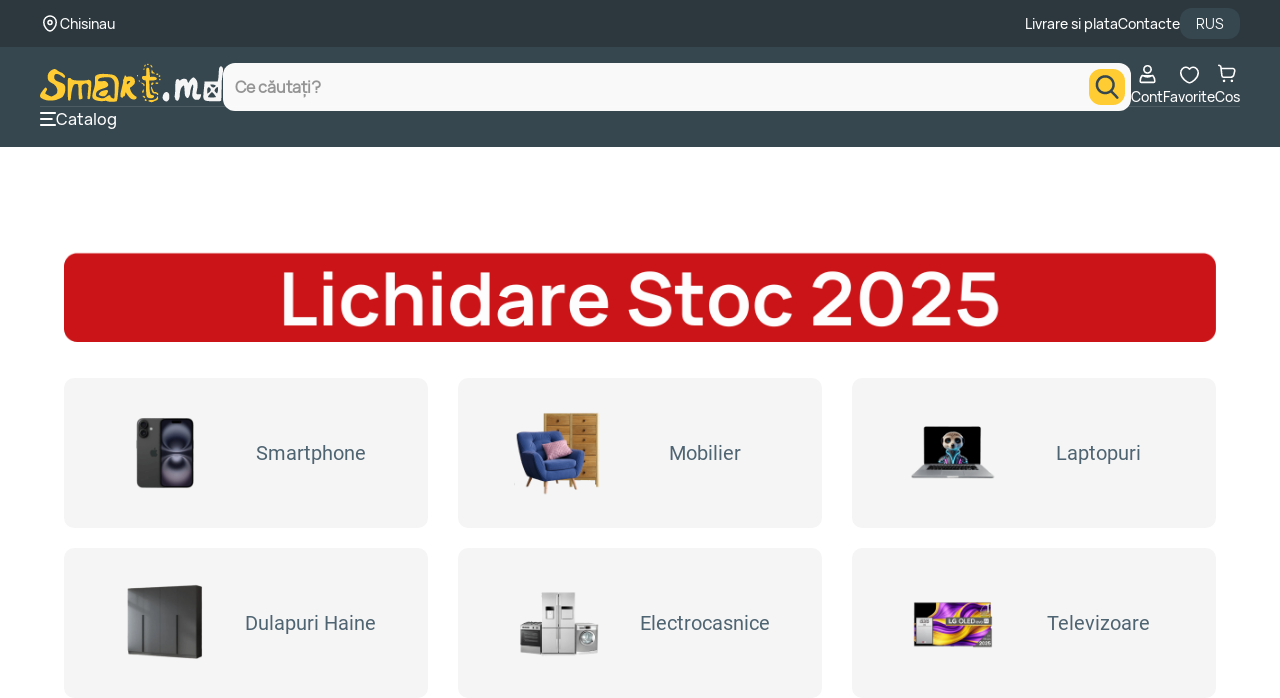

--- FILE ---
content_type: text/css
request_url: https://www.smart.md/catalog/view/smartv3/css/category.css?v=4.3.0
body_size: 6951
content:

/******* Vela Regular Font   */
@font-face {
    font-family: 'VelaSans';
    src: url('../fonts/VelaSans/Static/Web/VelaSans-Regular.woff2') format('woff2'),
    url('../fonts/VelaSans/Static/Web/VelaSans-Regular.woff') format('woff'),
    url('../fonts/VelaSans/Static/TTF/VelaSans-Regular.ttf') format('truetype');
url('../fonts/VelaSans/Static/OTF/VelaSans-Regular.otf') format('opentype');
}
/****************************/

/******* Vela Medium Font   */
@font-face {
    font-family: 'VelaSans-Medium';
    src: url('../fonts/VelaSans/Static/Web/VelaSans-Medium.woff2') format('woff2'),
    url('../fonts/VelaSans/Static/Web/VelaSans-Medium.woff') format('woff'),
    url('../fonts/VelaSans/Static/TTF/VelaSans-Medium.ttf') format('truetype');
url('../fonts/VelaSans/Static/OTF/VelaSans-Medium.otf') format('opentype');
}
/****************************/

/******* Vela Semi-Bold Font   */
@font-face {
    font-family: 'VelaSans-Semi';
    src: url('../fonts/VelaSans/Static/Web/VelaSans-SemiBold.woff2') format('woff2'),
    url('../fonts/VelaSans/Static/Web/VelaSans-SemiBold.woff') format('woff'),
    url('../fonts/VelaSans/Static/TTF/VelaSans-SemiBold.ttf') format('truetype');
url('../fonts/VelaSans/Static/OTF/VelaSans-SemiBold.otf') format('opentype');
}
/****************************/

/* Style Media Query */
@media (min-width: 340px) and (max-width: 550px){
    div.custom_products .custom_products_content{
        grid-template-columns: repeat(2, 1fr) !important;
    }
}

@media (min-width: 768px) and (max-width: 900px) {
    div.custom_products .custom_products_content {
        grid-template-columns: repeat(3, 1fr) !important;
    }
}

@media (min-width: 900px) and (max-width: 1100px){
    div.custom_products .custom_products_content {
        grid-template-columns: repeat(3, 1fr) !important;
    }
}

@media (min-width: 1200px) and (max-width: 1400px){
    div.custom_products .custom_products_content {
        grid-template-columns: repeat(4, 1fr) !important;
    }
}

@media (min-width: 1400px) and (max-width: 1900px){
    div.custom_products .custom_products_content {
        grid-template-columns: repeat(5, 1fr) !important;
    }
}

@media (min-width: 1900px) and (max-width: 2100px){
    div.custom_products .custom_products_content {
        grid-template-columns: repeat(6, 1fr) !important;
    }
}


@media screen and (min-width:768px){
    /* Style ScrollBar */
    #category_section .category_container .category_siblings::-webkit-scrollbar{
        width:  6px;
        height: 6px;
    }

    #category_section .category_container .category_siblings::-webkit-scrollbar-thumb:hover{
        background-color: #555;
    }

    #category_section .category_container .category_siblings::-webkit-scrollbar-thumb{
        background-color: #888;
        border-radius: 5px;
    }

    #category_section .category_container .category_siblings::-webkit-scrollbar-track{
        background-color: #f1f1f1;
    }
    /* End */
}

@media screen and (min-width:900px) and (max-width:1200px){
    div.custom_products .custom_products_content .custom_product_content .custom_product_prices .custom_product_price span.regular{
        font-size: 16px !important;
    }

    #custom_pagination_content .custom_pagination_label{
        display: none !important;
    }
}


@media screen and (min-width:900px){
    div.desktop_version{
        display: flex !important;
        flex-direction: row;
        align-items: flex-start;
        justify-content: flex-start;
        width: 100%;
        gap: 32px;
    }

    div.category_children{
        display: flex !important;
        flex-direction: row;
        align-items: flex-start;
        justify-content: flex-start;
        width: 100%;
        gap: 32px;
    }

    div.category_children_header{
        display: flex;
        flex-direction: column;
        align-items: center;
        justify-content: center;
        width: 20%;
        min-width: 212px;
        height: auto;
    }

    div.category_children_content{
        width: 80% !important;
    }

    div.mobile_version{
        display: none !important;
    }

    div.category_children div.s-categories-content div.s-category-content{
        width: 150px !important;
    }

    div.category_children div.s-categories-content div.s-category-content a.s-category-link h2{
        font-size: 16px !important;
        line-height: 1.25 !important;
        margin-top: 8px !important;
    }

    div.category_children div.s-categories-content div.s-category-content a.s-category-link div.s-category-heading{
        max-width: 100% !important;
    }

}

@media screen and (max-width: 900px){
    #category_section{
        margin: 0 auto !important;
        width: 100% !important;
        padding: 16px !important;
        margin-bottom: 66px !important;
        margin-top: 142px !important;
    }

    #category_section .category_container .category_siblings{
        display: flex !important;
        flex-wrap: nowrap !important;
        overflow-x: auto;
    }

    #category_section .category_container div.category_children_heading{
        display: flex !important;
        align-items: flex-start;
        justify-content: flex-start;
        width: 100%;
        height: auto;
        padding: 0 24px !important;
    }

    #category_section .category_container div.category_children_heading h1 {
        color: #12100B;
        font-family: SMARTfont, sans-serif;
        font-size: 48px;
        font-style: normal;
        font-weight: 400;
        line-height: 1.2;
        text-transform: uppercase;
        margin: 0;
        padding-bottom: 12px;
    }

    #category_section .category_container div.category_children_heading h3{
        color: #212322;
        font-family: VelaSans, sans-serif;
        font-size: 20px;
        font-style: normal;
        font-weight: 600;
        line-height: 1.25;
        margin: 0;
        padding: 0;
    }

    div.desktop_version{
        display: none !important;
    }

    #category_section .category_container .category_header .category_heading{
        width: 100% !important;
    }

    div.custom_products .custom_products_content .custom_product_content .custom_product_prices .custom_product_price span.regular{
        font-size: 18px !important;
        line-height: 1 !important;
    }

    #custom_pagination_content .custom_pagination_pages button.custom_pagination_previous,
    #custom_pagination_content .custom_pagination_pages button.custom_pagination_next,
    #custom_pagination_content .custom_pagination_pages button.custom_pagination_info{
        width: 100% !important;
    }


     /*  Modal Filters  */
    #category_section .category_container .category_body .category_products_block .custom_tools .custom_tool span.selected{
        background: #FC3;
    }

    #category_section .category_container .category_body .category_products_block .custom_tools .custom_tool span{
        display: flex;
        width: 8px;
        height: 8px;
        background: none;
        border-radius: 50%;
        position: absolute;
        right: 8px;
        top: 8px;
        z-index: 5;
    }

    #category_section .category_container .category_body .category_products_block .custom_tools .custom_tool{
        display: flex !important;
        position: relative;
    }

    #category_section .category_container .category_body .category_filters_block {
        display: none;
        width: 100% !important;
        height: 100% !important;
        position: fixed;
        background: #FFF;
        border-radius: 20px 20px 0 0;
        border: none;
        top: 0;
        left: 0;
        z-index: 9999999999;
        padding: 0;
        overflow: hidden;
    }

    #category_section .category_container .category_body .category_filters_block div.custom_filters_container{
        background-color: #fff;
        height: 100%;
        padding: 24px 16px;
        margin: 84px 0 122px 0;
        overflow-y: auto;
        -webkit-overflow-scrolling: touch;
    }

    #category_section .category_container .category_body .category_filters_block .custom_filters_name{
        display: flex !important;
        width: 100%;
        position: fixed;
        right:0;
        top: 0;
        background: #fff;
        z-index: 999999999;
        padding: 24px 16px 20px;
        margin-bottom: 0 !important;
    }

    div.custom_filters .custom_filter .custom_filter_name{
        width: calc(100% - 60px) !important;
    }

    div.custom_filters .custom_filter .custom_filter_hide{
        position: absolute;
        width: auto !important;
        right: 0;
        top: 0;
    }

    div.custom_filters .custom_filter .custom_filter_hide a{
        color: #FC3 !important;
        line-height: 1.5 !important;
    }

    div.custom_filters .custom_filter {
        border: none !important;
        padding: 0 !important;
        position: relative;
    }

    div.custom_filters .custom_filter .custom_filter_search{
        display: none !important;
    }

    div.custom_filters .custom_filter .custom_filter_options{
        flex-direction: row !important;
        flex-wrap: wrap;
        gap: 8px !important;
    }

    div.custom_filters .custom_filter .custom_filter_options .custom_filter_option label{
        border-radius: 10px;
        background: #F5F5F5;
        padding: 10px 18px !important;
    }

    div.custom_filters .custom_filter .custom_filter_options .custom_filter_option label.active,
    div.custom_filters .custom_filter .custom_filter_options .custom_filter_option label:active,
    div.custom_filters .custom_filter .custom_filter_options .custom_filter_option label:focus{
        background:  #FC3 !important;
    }

    div.custom_filters .custom_filter .custom_filter_options .custom_filter_option label span{
        display: none !important;
    }

    div.custom_filters .custom_filter .custom_filter_options .custom_filter_option label div.checkbox_option{
        display: none !important;
    }

    div.custom_filters .custom_filter .custom_filter_name label::after{
        display: none;
    }

    #category_section .category_container .category_body .category_filters_block div.category_filters_buttons{
        display: flex;
        flex-direction: column;
        align-items: center;
        width: 100%;
        height: auto;
        position: fixed;
        bottom: 0;
        padding: 16px 24px 6px;
        background: #fff;
        border-radius: 12px;
        z-index: 99999999;
    }

    #category_section .category_container .category_body .category_filters_block div.custom_reset{
        display: flex !important;
        flex-direction: column;
        align-items: center;
        justify-content: center;
        width: 100%;
    }

    #category_section .category_container .category_body .category_filters_block div.custom_reset button{
        width: 100%;
        height: auto;
        color: #949494;
        text-align: center;
        font-family: VelaSans, sans-serif;
        font-size: 16px;
        font-style: normal;
        font-weight: 500;
        line-height: 20px;
        border: none;
        box-shadow: none;
        outline: none;
        background: none;
        padding: 14px 24px;
    }

    #category_section .category_container .category_body .category_filters_block div.custom_count_products{
        display: flex !important;
        flex-direction: column;
        align-items: center;
        justify-content: center;
        width: 100%;
    }

    #category_section .category_container .category_body .category_filters_block div.custom_count_products button{
        width: 100%;
        text-align: center;
        height: auto;
        padding: 16px 48px;
        border-radius: 16px;
        background:  #37474F;
        color: #FFF;
        font-family: VelaSans-Medium, sans-serif;
        font-size: 16px;
        font-style: normal;
        font-weight: 500;
        line-height: 1.3;
        border: none;
        box-shadow: none;
        outline: none;
    }

    div.category_children div.s-categories-content div.s-category-content{
        flex-basis: calc(33.33% - 6px) !important;
    }
    /*  End   */
}

@media screen and (max-width:400px) {
    div.custom_products .custom_products_content .custom_product_content .custom_product_prices .custom_product_price{
        flex-direction: column !important;
        align-items: flex-start !important;
    }

    div.custom_products .custom_products_content .custom_product_content{
        min-width: 150px !important;
    }
}

@media screen and (max-width:450px){
    div.custom_products .custom_products_content{
        gap: 11px !important;
    }

    #category_section{
        width: 100% !important;
        padding: 0 16px !important;
    }

    /*#category_section .category_container{*/
    /*    padding: 0 !important;*/
    /*    gap: 0 !important;*/
    /*}*/

    #category_section .category_container .category_body .category_products_block .custom_tools .custom_sort .custom_sort_text{
        display: none !important;
    }

    #category_section .category_container .category_header{
        flex-direction: column !important;
        gap: 0 !important;
    }

    #category_section .category_container .category_header .category_heading h3{
        font-size: 34px !important;
        line-height: 1.2 !important;
        letter-spacing: 0.68px !important;
    }

    #category_section .category_container .category_header .category_heading label{
        font-size: 32px !important;
    }

    #category_section .category_container .category_body .category_products_block .custom_tools .custom_sort .custom_sort_label{
        border-radius: 12px !important;
        background: #F5F5F5 !important;
        padding: 9px 12px !important;
        gap: 4px !important;
    }

    #category_section .category_container .category_body .category_products_block .custom_tools .custom_sort{
        width: 100% !important;
        justify-content: flex-start !important;
    }

    #category_section .category_container .category_body .category_products_block{
        gap: 16px !important;
        width: 100% !important;
        padding: 0;
    }

    div.custom_labels{
        flex-wrap: nowrap !important;
        overflow-x: auto;
    }

    div.custom_labels::-webkit-scrollbar{
        width: 0.1em;
        height: 0.1em;
    }

    div.custom_labels::-webkit-scrollbar-thumb{
        background-color: transparent;
    }

    div.custom_select .custom_select_header label{
        text-align: center !important;
    }

    div.custom_select .custom_select_header label::after{
        width: 15px !important;
        height: 15px !important;
        display: none !important;
    }

    #custom_pagination_content .custom_pagination_label{
        display: none !important;
    }

    #custom_pagination_content .custom_pagination_pages button.custom_pagination_page{
        display: none !important;
    }

    #custom_pagination_content .custom_pagination_pages .custom_pagination_info{
        display: flex !important;
    }

    #custom_pagination_content .custom_pagination_pages button{
        font-size: 12px !important;
    }

    #custom_pagination_content .custom_pagination_pages{
        justify-content: center !important;
    }

    #category_section .category_container .category_header .category_breadcrumbs{
        padding: 16px 24px 0 0 !important;
        width: 100% !important;
    }

    #category_section .category_container .category_siblings{
        padding: 16px 0 !important;
    }

    #category_section .category_container div.category_children_heading{
        padding: 0 !important;
    }

    #category_section .category_container div.category_children{
        padding: 16px 0 !important;
    }

    #category_section .category_container .category_header .category_heading small{
        font-size: 34px !important;
        line-height: 1.2 !important;
        letter-spacing: 1px !important;
    }

    #category_section .category_container .category_body .category_products_block .custom_tools .custom_search{
        flex-direction: column !important;
    }

    #category_section .category_container .category_body .category_products_block .custom_tools .custom_search .custom_searched_text{
        margin-bottom: 20px !important;
    }

    div.custom_select .custom_select_body{
        display: none !important;
    }
}
@media screen and (min-width:450px) and (max-width:900px){
    #category_section .category_container{
        padding: 0 !important;
        gap: 0 !important;
    }

    #category_section .category_container .category_body .category_products_block .custom_tools .custom_sort .custom_sort_text{
        display: none !important;
    }

    #category_section .category_container .category_body .category_products_block .custom_tools .custom_sort .custom_sort_label{
        border-radius: 12px !important;
        background: #F5F5F5 !important;
        padding: 9px 12px !important;
        gap: 4px !important;
    }

    #category_section .category_container .category_body .category_products_block{
        width: 100% !important;
        gap: 16px !important;
        padding: 16px 0 !important;
    }

    #category_section .category_container .category_body{
        flex-direction: column !important;
    }

    #category_section .category_container .category_header{
        flex-direction: column !important;
        gap: 0 !important;
    }

    #category_section .category_container .category_header .category_breadcrumbs{
        width: 100% !important;
        padding: 16px 0 !important;
    }

    #category_section .category_container .category_header .category_heading{
        width: 100% !important;
        padding: 16px 0 !important;
    }

    #category_section .category_container .category_body .category_filters_block .custom_filters_name{
        display: flex !important;
    }

    div.custom_labels{
        flex-wrap: nowrap !important;
        overflow-x: auto;
    }

    div.custom_labels::-webkit-scrollbar {
        width: 0.1em;
        height: 0.1em;
    }

    div.custom_labels::-webkit-scrollbar-thumb {
        background-color: transparent;
    }

    div.custom_products .custom_products_content .custom_product_content .custom_product_prices .custom_product_price span.regular{
        font-size: 16px !important;
    }

    #category_section .category_container .category_body .category_products_block .custom_tools{
        justify-content: space-between !important;
    }

    #category_section .category_container .category_body .category_products_block .custom_tools .custom_tool{
        display: flex !important;
        position: relative;
    }

    #custom_pagination_content .custom_pagination_label{
        display: none !important;
    }

    #custom_pagination_content .custom_pagination_pages button.custom_pagination_page{
        display: none !important;
    }
    #custom_pagination_content .custom_pagination_pages button{
        font-size: 12px !important;
    }

    #category_section .category_container .category_header .category_heading label{
        font-size: 32px !important;
    }

    #custom_pagination_content .custom_pagination_pages button.custom_pagination_info{
        display: flex !important;
        color: #FFF;
        font-family: VelaSans, sans-serif;
        font-size: 12px;
        font-style: normal;
        font-weight: 500;
        line-height: 1.4;
    }

    #custom_pagination_content .custom_pagination_pages{
        justify-content: center !important;
    }


    #category_section .category_container .category_body .category_products_block .custom_tools .custom_sort{
        width: 100% !important;
        justify-content: flex-start !important;
    }

    #category_section .category_container .category_body .category_filters_block .custom_select{
        display: none !important;
    }

    #category_section .category_container .category_header .category_heading label{
        font-size: 32px !important;
    }

    #category_section .category_container .category_header .category_heading small{
        font-size: 32px !important;
        line-height: 1.2 !important;
        letter-spacing: 1px !important;
    }

    #category_section .category_container .category_header .category_heading h3{
        font-size: 32px !important;
    }

    #category_section .category_container .category_body .category_products_block .custom_tools .custom_search{
        flex-direction: column !important;
    }

    #category_section .category_container .category_body .category_products_block .custom_tools .custom_search .custom_searched_text{
        margin-bottom: 20px;
    }
}

/* End */


html::-webkit-scrollbar,
body::-webkit-scrollbar{
    width:  6px;
    height: 6px;
}

html::-webkit-scrollbar-thumb:hover,
body::-webkit-scrollbar-thumb:hover{
    background-color: #555;
}

html::-webkit-scrollbar-thumb,
body::-webkit-scrollbar-thumb{
    background-color: #888;
    border-radius: 5px;
}

html::-webkit-scrollbar-track,
body::-webkit-scrollbar-track{
    background-color: #f1f1f1;
}

body{
    padding: 0;
    margin:0;
    overflow: hidden;
}

#category_section .category_container .category_body .category_filters_block div.custom_filters_container{
    width: 100%;
}

div.visely-search-container{
    max-width: 100%;
}

#category_section {
    display: flex;
    flex-direction: column;
    width: calc(100% - 100px);
    height: auto;
    margin: 248px 50px 50px;
}

#category_section .category_container{
    display: flex;
    flex-direction: column;
    width: 100%;
    height: auto;
    padding: 0;
    gap:12px;
}

/* Style Category Siblings */
#category_section .category_container .category_siblings{
     display: none;
     flex-direction: row;
     align-items: flex-start;
     justify-content: flex-start;
     width: 100%;
     height: auto;
     gap: 8px;
     padding: 16px 0;
}

#category_section .category_container .category_siblings div.category_sibling{
    display: flex;
    flex-direction: column;
    align-items: center;
    justify-content: center;
    width: 100px;
    height: 100%;
    border-radius: 16px;
    background: #fff;
    padding-bottom: 10px;
}

#category_section .category_container .category_siblings div.category_sibling a{
    width: 100%;
    cursor: pointer;
}

#category_section .category_container .category_siblings div.category_sibling div.category_sibling_container_image{
    display: flex;
    flex-direction: column;
    background: #F7F8FA;
    border-radius: 16px;
    width: 96px;
    height: 80px;
}

#category_section .category_container .category_siblings div.category_sibling div.category_sibling_container_image div.category_sibling_image{
    display: flex;
    width: 100%;
    height: 80px;
    background-size: cover;
    background-repeat: no-repeat;
    mix-blend-mode: multiply;
    background-position: 50%;
    position: relative;
}

#category_section .category_container .category_siblings div.category_sibling div.category_sibling_container_image div.category_sibling_image img{
    width: 100%;
    height: 100%;
    object-position: center;
    object-fit: cover;
}

#category_section .category_container .category_siblings div.category_sibling div.category_sibling_title{
    display: flex;
    flex-direction: column;
    align-items: center;
    justify-content: center;
    max-width: 100px;
}

#category_section .category_container .category_siblings div.category_sibling  div.category_sibling_title label{
    color: #12100B;
    text-align: center;
    font-family: VelaSans, sans-serif;
    font-size: 10px;
    font-style: normal;
    font-weight: 600;
    line-height: 1;
    margin: 0;
    cursor: pointer;
    word-wrap: break-word;
    padding-top: 4px;
}

#category_section .category_container .category_siblings div.category_sibling.selected{
    border: 2px solid #FC3;
}
/* End */



#category_section .category_container .category_header{
    display: flex;
    flex-direction: row;
    align-items: flex-start;
    justify-content: flex-start;
    width: 100%;
    gap:32px;
}

/* Heading Title */
#category_section .category_container .category_header .category_heading{
    display: flex;
    flex-direction: column;
    align-items: flex-start;
    justify-content: flex-start;
    width: 80%;
    height: auto;
}

#category_section .category_container .category_header .category_heading h3{
    color: #12100B;
    font-family: SMARTfont, sans-serif;
    font-size: 48px;
    font-style: normal;
    font-weight: 400;
    line-height: 1.2;
    text-transform: uppercase;
    margin: 0;
    padding-bottom: 12px;
}

#category_section .category_container .category_header .category_heading small{
    color: #12100B;
    font-family: SMARTfont, sans-serif;
    font-size: 48px;
    font-style: normal;
    font-weight: 400;
    line-height: 1.2;
    text-transform: uppercase;
}

#category_section .category_container .category_header .category_heading h1 {
    color: #12100B;
    font-family: SMARTfont, sans-serif;
    font-size: 48px;
    font-style: normal;
    font-weight: 400;
    line-height: 1.2;
    text-transform: uppercase;
    margin: 0;
    padding-bottom: 12px;
}

#category_section .category_container .category_header .category_heading label{
    color: #BDBDBD;
    font-family: SMARTfont, sans-serif;
    font-size: 48px;
    font-style: normal;
    font-weight: 400;
    line-height: 1.2;
    text-transform: uppercase;
}

#category_section .category_container .category_header .category_heading div{
    display: flex;
    flex-direction: column;
    width: auto;
    height: auto;
}

#category_section .category_container .category_header .category_heading div img{
    display: flex;
    max-width: 100%;
    max-height: 100%;
}
/* End */

/* BreadCrumbs */
#category_section .category_container .category_header .category_breadcrumbs{
    display: flex;
    flex-direction: column;
    align-items: center;
    justify-content: center;
    width: 20%;
    min-width: 212px;
    height: auto;
}

#category_section .category_container .category_header .category_breadcrumbs ul{
    display: flex;
    align-items: center;
    justify-content: flex-start;
    width: 100%;
    list-style-type: none;
    text-align: left;
    padding:0;
    margin:0;
    white-space: nowrap;
    /*overflow: hidden;*/
}

#category_section .category_container .category_header .category_breadcrumbs ul li {
    display: flex;
    align-items: center;
    justify-content: center;
    padding: 0;
    margin: 0;
    line-height: 1.2;
}

#category_section .category_container .category_header .category_breadcrumbs ul li:not(:last-child)::after {
    content: "";
    display: inline-flex;
    width: 4px;
    height: 4px;
    flex-shrink: 0;
    margin-left: 5px;
    margin-right: 5px;
    border-radius: 50%;
    background: #9E9E9E;
}
#category_section .category_container .category_header .category_breadcrumbs ul li:not(:first-child)::before{
    content: '...';
    display: none;
    align-items: center;
    justify-content: center;
    padding: 0 5px;
}

#category_section .category_container .category_header .category_breadcrumbs ul li.more::before{
    display: inline-flex;
}


#category_section .category_container .category_header .category_breadcrumbs ul li a{
    color: #9E9E9E;
    font-family: VelaSans-Medium, sans-serif;
    font-size: 14px;
    font-style: normal;
    font-weight: 500;
    line-height: 1.4;
}

#category_section .category_container .category_header .category_breadcrumbs ul li:last-child a{
    color: #12100B;
    font-family: VelaSans-Medium, sans-serif;
    font-size: 14px;
    font-style: normal;
    font-weight: 500;
    line-height: 1.4;
}
/* End */

/* Custom select */
div.custom_select{
    display: flex;
    flex-direction: column;
    align-items: center;
    justify-content: center;
    width: 100%;
}

div.custom_select .custom_select_header{
    display: flex;
    flex-direction: column;
    align-items: flex-start;
    justify-content: center;
    width: 100%;
    padding: 8px 12px 8px 16px;
    border-radius: 8px;
}

div.custom_select .custom_select_header label{
    position: relative;
    width: 100%;
    color: #12100B !important;
    font-family: VelaSans-Semi, sans-serif;
    font-size: 14px;
    font-style: normal;
    font-weight: 600;
    line-height: 1.4;
}

div.custom_select .custom_select_header label.active::after{
    background-image: url(../svg/arrow_down.svg);

}

div.custom_select .custom_select_header label::after{
    content: "";
    position: absolute;
    top: 11px;
    right: 0;
    transform: translateY(-50%);
    background-image: url(../svg/arrow_up.svg);
    background-repeat: no-repeat;
    background-size: contain;
    cursor: pointer;
    width: 16px;
    height: 16px;
    margin-right: -4px;
}

div.custom_select .custom_select_body{
    display: none;
    flex-direction: column;
    min-width: 150px;
    width: 100%;
    position: absolute;
    top:40px;
    left: 0;
    z-index: 2;
    padding: 0;
    gap: 10px;
}

div.custom_select .custom_select_body div{
    display: flex;
    flex-direction: column;
    width: 100%;
    justify-content: center;
    align-items: center;
    color: #12100B;
    text-align: center;
    font-family: VelaSans-Medium, sans-serif;
    font-size: 14px;
    font-style: normal;
    font-weight: 500;
    line-height: 1.4;
    padding:0;
    cursor: pointer;
}
/* End */

/* Tags */
div.custom_tags{
    display: flex;
    flex-direction: row;
    flex-wrap: wrap;
    width: 100%;
    height: auto;
    gap: 8px;
    margin-bottom: 20px;
}
div.custom_tags .custom_tag{
    display: flex;
    align-items: center;
    justify-content: center;
    width: auto;
    padding: 9px 12px;
    gap: 8px;
    border-radius: 8px;
    background: #FC3;
    cursor: pointer;
}
div.custom_tags .custom_tag label{
    display: flex;
    justify-content: center;
    color: #12100B;
    font-family: VelaSans-Medium, sans-serif;
    font-size: 14px;
    font-style: normal;
    font-weight: 500;
    line-height: 1.4;
    cursor: pointer;
}
div.custom_tags .custom_tag span{
    display: flex;
    justify-content: center;
}
div.custom_tags .custom_clear{
    display: flex;
    flex-direction: column;
    align-items: flex-start;
    justify-content: center;
    width: auto;
}
div.custom_tags .custom_clear button{
    display: flex;
    justify-content: center;
    width: 100%;
    height: auto;
    padding: 9px 12px;
    align-items: center;
    gap: 8px;
    border-radius: 8px;
    background: #F7F8FA;
    color: #12100B;
    font-family: VelaSans-Medium, sans-serif;
    font-size: 14px;
    font-style: normal;
    font-weight: 500;
    line-height: 1.4;
    border: none;
    box-shadow: none;
    outline: none;
    margin: 0;
}
/* End */


/* Filters */
div.custom_filters{
    display: flex;
    flex-direction: column;
    align-items: center;
    justify-content: center;
    width: 100%;
    gap: 20px;
}

div.custom_filters .custom_filter{
    display: flex;
    flex-direction: column;
    width: 100%;
    height: auto;
    border-radius: 16px;
    padding: 16px;
    border: 1px solid #E8E8E8;
    gap: 16px;
}

div.custom_filters .custom_filter .custom_filter_name{
    display: flex;
    flex-direction: row;
    justify-content: space-between;
    width: 100%;
    padding: 0 !important;
}

div.custom_filters .custom_filter .custom_filter_name label{
    display: flex;
    align-items: flex-start;
    justify-content: flex-start;
    width: 100%;
    color: #12100B;
    font-family: VelaSans-Semi, sans-serif;
    font-size: 16px;
    font-style: normal;
    font-weight: 600;
    line-height: 1.5;
    position: relative;
    cursor: pointer;
}

div.custom_filters .custom_filter .custom_filter_name label::after {
    content: "";
    position: absolute;
    top: 50%;
    right: 0;
    transform: translateY(-50%);
    background-image: url(../svg/arrow_down.svg);
    background-repeat: no-repeat;
    background-size: contain;
    cursor: pointer;
    width: 24px;
    height: 24px;
}


div.custom_filters .custom_filter .custom_filter_name label.active::after{
    transform: translateY(-50%) rotate(180deg);
}

div.custom_filters .custom_filter .custom_filter_block{
    display: flex;
    flex-direction: column;
    align-items: flex-start;
    justify-content: flex-start;
    gap: 18px;
    transition: max-height 0.3s ease-out;
}

div.custom_filters .custom_filter .custom_filter_search{
    display: flex;
    flex-direction: row;
    align-items: center;
    justify-content: space-between;
    width: 100%;
    height: auto;
    border-radius: 12px;
    background: #F9F9F9;
    padding: 12px 6px 12px 16px;
    margin: 0;
}

div.custom_filters .custom_filter .custom_filter_search input{
    display: flex;
    flex-direction: column;
    align-items: flex-start;
    justify-content: center;
    width: auto;
    height: auto;
    color: #12100B;
    border: none;
    box-shadow: none;
    outline: none;
    margin: 0;
}

div.custom_filters .custom_filter .custom_filter_search span{
    display: none;
    justify-content: center;
    align-items: flex-end;
    width: auto;
}

div.custom_filters .custom_filter .custom_filter_options{
    display: flex;
    flex-direction: column;
    width: auto;
    gap: 12px;
}

div.custom_filters .custom_filter .custom_filter_options .custom_filter_option{
    display: flex;
    flex-direction: column;
    width: auto;
    height: auto;
}

div.custom_filters .custom_filter .custom_filter_options .custom_filter_option label{
    display: flex;
    flex-direction: row;
    align-items: flex-start;
    justify-content: flex-start;
    width: 100%;
    color: #12100B;
    font-family: VelaSans-Medium, sans-serif;
    font-size: 14px;
    font-style: normal;
    font-weight: 500;
    line-height: 1.4;
    gap: 12px;
    cursor: pointer;
    position: relative;
}

div.custom_filters .custom_filter .custom_filter_options .custom_filter_option label div{
    display: flex;
    flex-direction: column;
    align-items: flex-start;
    justify-content: center;
    width: 20px;
    height: 20px;
    background: #fff;
    border: 1px solid #E8E8E8;
    border-radius: 6px;
    opacity: 1;
    position: relative;
}

div.custom_filters .custom_filter .custom_filter_options .custom_filter_option label span{
    color: #BDBDBD;
    font-family: VelaSans-Medium, sans-serif;
    font-size: 14px;
    font-style: normal;
    font-weight: 500;
    line-height: 1.4;
}

div.custom_filters .custom_filter .custom_filter_hide{
    display: flex;
    flex-direction: column;
    width: 100%;
}

div.custom_filters .custom_filter .custom_filter_hide{
    display: flex;
    flex-direction: column;
    width: 100%;
}

div.custom_filters .custom_filter .custom_filter_hide a{
    display: flex;
    flex-direction: column;
    width: auto;
    color: #12100B;
    font-family: VelaSans, sans-serif;
    font-size: 14px;
    font-style: normal;
    font-weight: 500;
    line-height: 1.4;
    text-decoration-line: underline;
    cursor: pointer;
}

div.custom_filters .custom_filter .custom_filter_prices_options{
    display: flex;
    flex-direction: column;
    width: 100%;
    gap: 12px;
}

div.custom_filters .custom_filter .custom_filter_prices_options .custom_range{
    display: flex;
    flex-direction: row;
    align-items: center;
    position: relative;
    width: calc(100% - 20px);
}

div.custom_filters .custom_filter .custom_filter_prices_options input[type="range"]#range1{
    -webkit-appearance: none;
    appearance: none;
    width: calc(50% + 20px);
    height: 20px;
    left: 0;
    border: none;
    border-radius: 0;
    position: absolute;
}

div.custom_filters .custom_filter .custom_filter_prices_options  input[type="range"]#range2{
    -webkit-appearance: none;
    appearance: none;
    width: calc(50% + 20px);
    height: 20px;
    border: none;
    border-radius: 0;
    left: 50%;
    position: absolute;
}

div.custom_filters .custom_filter .custom_filter_prices_options .custom_range span.thumb {
    display: none !important;
}

div.custom_filters .custom_filter .custom_filter_prices_options .custom_range_container {
    display: flex;
    flex-direction: row;
    align-items: center;
    justify-content: space-between;
    width: 100%;
    height: auto;
    gap: 20px;
}

div.custom_filters .custom_filter .custom_filter_prices_options .custom_range_container .range_minim{
    display: flex;
    flex-direction: row;
    align-items: center;
    justify-content: flex-start;
    width: auto;
    height: auto;
    padding: 12px 8px;
    gap: 10px;
    flex-shrink: 0;
    border-radius: 10px;
    background: #F9F9F9;
}

div.custom_filters .custom_filter .custom_filter_prices_options .custom_range_container .range_maxim{
    display: flex;
    flex-direction: row;
    align-items: center;
    justify-content: flex-end;
    width: auto;
    height: auto;
    padding: 12px 8px;
    gap: 10px;
    flex-shrink: 0;
    border-radius: 10px;
    background: #F9F9F9;
}

div.custom_filters .custom_filter .custom_filter_prices_options .custom_range_container div span{
    display: flex;
    flex-direction: column;
    color: #BDBDBD;
    font-family: VelaSans-Semi, sans-serif;
    font-size: 14px;
    font-style: normal;
    font-weight: 600;
    line-height: 1.3;
}

div.custom_filters .custom_filter .custom_filter_prices_options .custom_range_container div label{
    display: flex;
    flex-direction: column;
    color: #12100B;
    font-family: VelaSans-Semi, sans-serif;
    font-size: 14px;
    font-style: normal;
    font-weight: 600;
    line-height: 1.3;
}

div.custom_filters .custom_filter .custom_filter_prices_options .custom_range  input[type="range"]::-webkit-slider-thumb {
    width: 20px;
    height: 20px;
    background: #FC3;
    border-radius: 50%;
    position: relative;
    z-index: 10;
    margin-top: -8px;
}

div.custom_filters .custom_filter .custom_filter_prices_options .custom_range  input[type="range"]::-webkit-slider-runnable-track{
    background: #FC3;
    border: none;
}


div.custom_filters .custom_filter  .custom_filter_options .custom_filter_option label span.custom_color {
    width: 20px;
    height: 20px;
    border-radius: 50%;
    border: none;
}

div.custom_filters .custom_filter  .custom_filter_options .custom_filter_option label input:checked ~ div.checkbox_option {
    background: #fc3 !important;
}

div.custom_filters .custom_filter  .custom_filter_options .custom_filter_option label input:checked ~ div.checkbox_option::after {
    content: "";
    width: 10px;
    height: 8px;
    background-image: url(../svg/checktrue.svg);
    background-repeat: no-repeat;
    background-size: contain;
    top: 50%;
    left: 50%;
    transform: translate(-50%, -50%);
    position: absolute;
}
/* End */

/* Category Page Body */
#category_section .category_container .category_body{
    display: flex;
    flex-direction: row;
    align-items: flex-start;
    justify-content: flex-start;
    width: 100%;
    gap:32px;
}

#category_section .category_container .category_body .category_filters_block{
    flex-direction: column;
    align-items: center;
    justify-content: center;
    width: 20%;
    min-width: 212px;
    gap:20px;
}

#category_section .category_container .category_body .category_filters_block div.custom_reset,
#category_section .category_container .category_body .category_filters_block div.custom_count_products{
    display: none;
}

#category_section .category_container .category_body .category_products_block{
    display: flex;
    flex-direction: column;
    align-items: center;
    justify-content: center;
    width: 80%;
    gap: 16px;
}

#category_section .category_container .category_body .category_products_block .custom_tools{
    display: flex;
    flex-direction: row;
    align-items: center;
    justify-content: flex-end;
    width: 100%;
    gap: 16px;
}

#category_section .category_container .category_body .category_products_block .custom_tools .custom_sort{
    display: flex;
    flex-direction: row;
    align-items: center;
    justify-content: flex-end;
    width: auto;
    gap: 16px;
}

#category_section .category_container .category_body .category_products_block .custom_tools .custom_sort .custom_sort_label{
    display: flex;
    flex-direction: column;
    align-items: flex-end;
    justify-content: center;
    position: relative;
    width: 100%;
    max-width: 174px;
}

#category_section .category_container .category_body .category_products_block .custom_tools .custom_sort .custom_sort_text{
    display: flex;
    flex-direction: column;
    align-items: flex-end;
    justify-content: center;
    width:auto;
}

#category_section .category_container .category_body .category_products_block .custom_tools .custom_sort .custom_sort_text label{
    color: #BDBDBD;
    font-family: VelaSans-Medium, sans-serif;
    font-size: 14px;
    font-style: normal;
    font-weight: 500;
    line-height: 1.4;
}

#category_section .category_container .category_body .category_products_block .custom_tools .custom_sort .custom_sort_select{
    display: flex;
    flex-direction: column;
    align-items: center;
    justify-content: center;
    max-width: 190px;
}


#category_section .category_container .category_body .category_products_block .custom_tools .custom_sort .custom_sort_label label{
    font-family: VelaSans-Medium, sans-serif;
    font-size: 14px;
    font-style: normal;
    font-weight: 500;
    line-height: 1.4;
    cursor: pointer;
}

#category_section .category_container .category_body .category_products_block .custom_tools .custom_tool{
    display: none;
    flex-direction: column;
    align-items: flex-start;
    justify-content: flex-start;
    width: auto;
    min-width: 113px;
    border-radius: 12px;
    background:  #F5F5F5;
    padding: 5px;
    gap:4px;
}

#category_section .category_container .category_body .category_products_block .custom_tools .custom_tool button,
#category_section .category_container .category_body .category_products_block .custom_tools .custom_tool button:hover,
#category_section .category_container .category_body .category_products_block .custom_tools .custom_tool button:active,
#category_section .category_container .category_body .category_products_block .custom_tools .custom_tool button:visited,
#category_section .category_container .category_body .category_products_block .custom_tools .custom_tool button:focus{
    display:flex;
    flex-direction: column;
    align-items: flex-start;
    justify-content: center;
    width: 100%;
    max-width: 113px;
    position: relative;
    gap: 4px;
    background: none;
    border: none;
    outline: none;
    box-shadow: none;
    color: #12100B;
    font-family: VelaSans-Medium, sans-serif;
    font-size: 14px;
    font-style: normal;
    font-weight: 500;
    line-height: 1.4;
    padding: 9px 12px;
}

#category_section .category_container .category_body .category_products_block .custom_tools .custom_tool button::after{
    content: "";
    width: 15px;
    height: 10px;
    background-image: url(../svg/filters.svg);
    background-repeat: no-repeat;
    background-size: contain;
    top: 50%;
    right:0;
    transform: translate(-50%, -50%);
    position: absolute;
    padding: 5px;
}


/* Style Labels */
div.custom_labels{
    display: flex;
    flex-direction: row;
    flex-wrap: wrap;
    flex-shrink: 1;
    align-items: center;
    justify-content: flex-start;
    width: 100%;
    gap: 12px;
    white-space: nowrap;
}

div.custom_labels .custom_label{
    display: flex;
    align-items: center;
    justify-content: center;
    width: auto;
    padding: 8px 12px;
    border-radius: 8px;
    background: #F7F8FA;
    cursor: pointer;
    gap: 8px;
}

div.custom_labels .custom_label label{
    display: flex;
    color: #37474F;
    font-family: VelaSans-Medium, sans-serif;
    font-size: 14px;
    font-style: normal;
    font-weight: 500;
    line-height: 1.4;
    cursor: pointer;
}

div.custom_labels .custom_label.active {
    background: #FC3;
}

div.custom_labels .custom_label.active span {
    display: flex;
    justify-content: center;
}

div.custom_labels .custom_label span{
    display: none;
}
 /* End */



/* Style Products Content */
div.custom_products{
    display: flex;
    justify-content: center;
    align-content: center;
    flex-direction: column;
    flex-shrink: 0;
    width: 100%;
    gap: 16px;
}

div.custom_products .custom_products_content{
    display: grid;
    grid-template-columns: repeat(auto-fill, minmax(212px, 1fr));
    justify-content: center;
    align-items: center;
    width: auto;
    height: auto;
    overflow: hidden;
    gap: 16px;
}

div.custom_products .custom_products_content .custom_product_content{
    display: flex;
    justify-content: center;
    align-items: flex-start;
    flex-direction: column;
    gap: 12px;
    padding: 0;
    width: 100%;
    height: auto;
}

div.custom_products .custom_products_content .custom_product_content .custom_product_container{
    display: flex;
    justify-content: center;
    align-items: center;
    flex-direction: column;
    flex-shrink: 0;
    border-radius: 12px;
    background: #F5F5F5;
    position: relative;
    width: 100%;
    height: auto;
    padding: 0;
}

div.custom_products .custom_products_content .custom_product_content .custom_product_container .custom_product_header{
    display: flex;
    align-items: flex-start;
    justify-content: space-between;
    width: 100%;
    height: auto;
    padding: 10px 10px 0;
    position:absolute;
    top:0;
    z-index:1;
}

div.custom_products .custom_products_content .custom_product_content .custom_product_container .custom_product_header .custom_promo{
    display: flex;
    flex-direction: row;
    flex-wrap: wrap;
    width: 80%;
    height: auto;
    gap:2px;
}

div.custom_products .custom_products_content .custom_product_content .custom_product_container .custom_product_image{
    displaY: flex;
    align-items: center;
    justify-content: center;
    flex-direction: column;
    width: auto;
    height: auto;
}

div.custom_products .custom_products_content .custom_product_content .custom_product_container .custom_product_image .custom_product_image_default{
    display: flex;
    width: 100%;
    height: 100%;
    background-size: cover;
    background-position: center;
    mix-blend-mode: multiply;
    padding: 0;
    transition: transform 0.5s ease-in-out;
    border-radius: 12px;
}

div.custom_products .custom_products_content .custom_product_content .custom_product_container .custom_product_image .custom_product_images_slider{
    displaY: flex;
    flex-direction: row;
    align-items: center;
    justify-content: center;
    width: 100%;
    height: auto;
    flex-shrink: 0;
    gap: 8px;
    position: absolute;
    bottom: 16px;
}

div.custom_products .custom_products_content .custom_product_content .custom_product_container .custom_product_image .custom_product_images_slider span.selected {
    display: flex;
    width: 28px;
    height: 3px;
    background-repeat: no-repeat;
    background-image: url(/catalog/view/smartv3/svg/slider_line_black.svg);
    cursor: pointer;
}

div.custom_products .custom_products_content .custom_product_content .custom_product_container .custom_product_image .custom_product_images_slider span {
    display: flex;
    width: 28px;
    height: 3px;
    background-repeat: no-repeat;
    background-image: url(/catalog/view/smartv3/svg/slider_line_white.svg);
    cursor: pointer;
}

div.custom_products .custom_products_content .custom_product_content .custom_product_container .custom_product_image .custom_product_images_slider span img {
    display: none;
}

div.custom_products .custom_products_content .custom_product_content .custom_product_container .custom_product_image img{
    max-width: 100%;
    max-height: 100%;
    object-fit: cover;
    object-position: center;
    border-radius: 12px;
}

div.custom_products .custom_products_content .custom_product_content .custom_product_container .custom_product_header .custom_promo .custom_product_discount{
    display: flex;
    flex-direction: column;
    align-items: flex-start;
    justify-content: flex-start;
    height: auto;
    position: relative;
}

div.custom_products .custom_products_content .custom_product_content .custom_product_container .custom_product_header .custom_product_wishlist{
    display: flex;
    align-items: flex-end;
    justify-content: flex-end;
    flex-direction: column;
    height: auto;
}

div.custom_products .custom_products_content .custom_product_content .custom_product_container .custom_product_header .custom_product_discount label{
    /*color: #fff;*/
    /*text-align: center;*/
    /*font-family: VelaSemi-Sans, sans-serif;*/
    /*font-size: 11px;*/
    /*font-style: normal;*/
    /*font-weight: 700;*/
    /*line-height: 1.1;*/
    /*letter-spacing: -0.3px;*/
    /*width: 37px;*/
    /*height: 37px;*/
    /*display: flex;*/
    /*justify-content: center;*/
    /*align-items: center;*/
    /*position: absolute;*/
    /*left: 17px;*/
    /*top: -2px;*/

    color: #fff;
    text-align: center;
    font-family: VelaSans, sans-serif;
    font-size: 8px;
    font-style: normal;
    font-weight: bold;
    line-height: 1;
    letter-spacing: -0.3px;
    width: 37px;
    height: 22px;
    display: flex;
    justify-content: center;
    align-items: center;
    position: absolute;
    overflow: hidden;
    left: 0;
    top: 0;
}

div.custom_products .custom_products_content .custom_product_content .custom_product_container .custom_product_header .custom_product_wishlist span{
    display: flex;
    align-items: center;
    justify-content: center;
    width: 28px;
    height: 28px;
}

div.custom_products .custom_products_content .custom_product_content .custom_product_container .custom_product_header .custom_product_wishlist span img{
    display: flex;
    max-height: 100%;
    max-width: 100%;
}

div.custom_products .custom_products_content .custom_product_content  .custom_product_title{
    displaY: flex;
    align-items: flex-start;
    justify-content: flex-start;
    width: 100%;
    max-height: 55px;
    min-height: 55px;
    overflow: hidden;
    text-overflow: ellipsis;
}

div.custom_products .custom_products_content .custom_product_content  .custom_product_title h4{
    color: #12100B;
    font-family: VelaSans-Semi, sans-serif;
    font-size: 14px;
    font-style: normal;
    font-weight: 600;
    line-height: 1.4;
    text-align: left;
    margin: 0;
}

div.custom_products .custom_products_content .custom_product_content .custom_product_prices{
    displaY: flex;
    align-items: flex-start;
    justify-content: center;
    flex-direction: column;
    width: 100%;
    max-height: 100%;
    min-height: 40px;
    overflow: hidden;
    text-overflow: ellipsis;
    gap: 8px;
}

div.custom_products .custom_products_content .custom_product_content .custom_product_prices .custom_product_price{
    displaY: flex;
    align-items: flex-end;
    justify-content: flex-start;
    flex-direction: row;
    width: 100%;
    min-height: 45px;
    gap: 8px;
}

div.custom_products .custom_products_content .custom_product_content .custom_product_prices .custom_product_price span.regular {
    color: #12100B;
    font-family: VelaSans, sans-serif;
    font-size: 20px;
    font-style: normal;
    font-weight: 600;
    line-height: 1.25;
}

div.custom_products .custom_products_content .custom_product_content .custom_product_prices .custom_product_price span.special {
    color: #949494;
    font-family: VelaSans-Medium, sans-serif;
    font-size: 14px;
    font-style: normal;
    font-weight: 500;
    line-height: 1.25;
    text-decoration: line-through;
    text-decoration-skip-ink: auto;
    text-decoration-color: #ED2939;
}

div.custom_products .custom_products_content .custom_product_content .custom_product_prices .custom_product_credit span {
    color: #949494;
    font-family: VelaSans-Medium, sans-serif;
    font-size: 14px;
    font-style: normal;
    font-weight: 400;
    line-height: 1.4;
}

div.custom_products .custom_products_content .custom_product_content .custom_product_prices .custom_product_credit{
    displaY: flex;
    flex-direction: column;
    align-items: flex-start;
    justify-content: flex-start;
    width: 100%;
    flex-shrink: 0;
}

div.custom_products .custom_products_content .custom_product_content .custom_product_tools{
    displaY: flex;
    flex-direction: column;
    align-items: center;
    justify-content: center;
    width: 100%;
    height: auto;
    flex-shrink: 0;
}

div.custom_products .custom_products_content .custom_product_content .custom_product_tools button{
    border-radius: 12px;
    background: #FC3;
    color: #37474F;
    text-align: center;
    font-family: VelaSans, sans-serif;
    font-size: 14px;
    font-style: normal;
    font-weight: 600;
    line-height: 20px;
    width: 100%;
    border: none;
    outline: none;
    padding: 14px;
}
/* End */

/* Pagination */
#custom_pagination_content{
    display: flex;
    flex-direction: row;
    width: 100%;
    align-items: center;
    justify-content: space-between;
    margin: 0;
    padding: 48px 0;
}

#custom_pagination_content .custom_pagination_label{
    display: flex;
    flex-direction: column;
    align-items: flex-start;
    justify-content: center;
    width: auto;
    min-width: 300px;
}

#custom_pagination_content .custom_pagination_label label {
    color: #12100B;
    font-family: VelaSans-Medium, sans-serif;
    font-size: 16px;
    font-style: normal;
    font-weight: 500;
    line-height: 1.5;
}

#custom_pagination_content .custom_pagination_pages{
    display: flex;
    flex-direction: row;
    align-items: center;
    justify-content: flex-end;
    width: 100%;
    gap: 10px;
}

#custom_pagination_content .custom_pagination_pages button{
    display: flex;
    flex-direction: column;
    align-items: center;
    justify-content: center;
    width: auto;
    height: 48px;
    color: #12100B;
    font-family: VelaSans-Medium, sans-serif;
    font-size: 16px;
    font-style: normal;
    font-weight: 500;
    line-height: 1.5;
    border-radius: 12px;
    background: #F7F8FA;
    padding: 10px 20px;
    border: none;
    outline: none;
    box-shadow: none;
}

#category_section .category_container .category_body .category_filters_block .custom_filters_name{
    display: none;
    justify-content: space-between;
    align-items: center;
    flex-direction: row;
    width: 100%;
    margin-bottom: 20px;
}

#category_section .category_container .category_body .category_filters_block .custom_filters_name div.custom_filters_title{
    display: flex;
    flex-direction: column;
    align-items: flex-start;
    width: 100%;
}

#category_section .category_container .category_body .category_filters_block .custom_filters_name div.custom_filters_close{
    display: flex;
    flex-direction: column;
    align-items: flex-end;
    width: 100%;
}


#category_section .category_container .category_body .category_filters_block .custom_filters_name div label{
    color: #12100B;
    font-family: SMARTfont, sans-serif;
    font-size: 32px;
    font-style: normal;
    font-weight: 400;
    line-height: 1.25;
    letter-spacing: 1px;
    text-transform: uppercase;
}

#category_section .category_container .category_body .category_filters_block .custom_filters_name div span{
   width : 32px;
   height: 32px;
}

#category_section .category_container .category_body .category_filters_block .custom_filters_name div span{
    max-width : 100%;
    max-height: 100%;
}

#category_section .category_container .category_body .category_products_block .custom_tools .custom_search{
    display: flex;
    flex-direction: row;
    justify-content: space-between;
    width: 100%;
}

#category_section .category_container .category_body .category_products_block .custom_tools .custom_search .custom_searched_text{
    display: flex;
    flex-direction: column;
    align-items: flex-start;
    justify-content: center;
    width: 100%;
}

#category_section .category_container .category_body .category_products_block .custom_tools .custom_search .custom_searched_text label{
    color: #BDBDBD;
    font-family: VelaSans-Medium, sans-serif;
    font-size: 14px;
    font-style: normal;
    font-weight: 500;
    line-height: 1.4;
}

#custom_pagination_content .custom_pagination_pages button.active {
    background: #37474F !important;
    color: #fff !important;
}

#custom_pagination_content .custom_pagination_pages .custom_pagination_info{
    display: none;
}
/* End */


div.custom_sort_header{
    background: none !important;
    padding: 5px !important;
    min-width: 150px;
}
div.custom_sort_body{
    display: flex;
    align-items: center;
    justify-content: center;
    background: #F7F8FA !important;
    padding: 5px !important;
}

/* START Pop-up*/
.custom_modal {
    display: none;
    align-content: center;
    justify-content: center;
    position: fixed;
    z-index: 2999999999;
    left: 0;
    top: 0;
    width: 100%;
    height: 100%;
    overflow: hidden;
    opacity: 0.7;
    background: #212322;
}

.custom_content_modal {
    display: flex;
    flex-direction: column;
    justify-content: center;
    align-items: center;
    position: fixed;
    width: 100%;
    padding: 16px 25px;
    bottom: 0;
    border-radius: 20px 20px 0 0;
    background-color: rgba(255, 255, 255, 1);
    z-index: 3000000039;
    transition: transform 1s ease-out;
    transform: translateY(100%);
    gap: 10px;
    opacity: 1;
}

.custom_content_modal div {
    display: flex;
    flex-direction: row;
    justify-content: space-between;
    align-items: center;
    width: 100%;
}

.custom_content_modal div h3{
    color: #12100B;
    font-family: SMARTfont, sans-serif;
    font-size: 32px;
    font-style: normal;
    font-weight: 400;
    line-height: 1.25;
    letter-spacing: 1px;
    text-transform: uppercase;
}

.custom_content_modal div.option_content{
    display: flex;
    flex-direction: row;
    align-items: center;
    justify-content: space-between;
    width: 100%;
    padding: 16px 0;
    height: auto;
    border-bottom: 1px solid #F5F5F5;
    margin: 0;
}

.custom_content_modal div label{
    display: flex;
    flex-direction: row;
    align-items: center;
    justify-content: space-between;
    width: 100%;
    color: #12100B;
    font-family: VelaSans-Medium, sans-serif;
    font-size: 16px;
    font-style: normal;
    font-weight: 500;
    line-height: 1.3;
    flex-shrink: 0;
    cursor: pointer;
}

.custom_content_modal span.radio_option{
    display: flex;
    flex-direction: column;
    align-items: center;
    justify-content: center;
    width: 24px;
    height: 24px;
    flex-shrink: 0;
    background-image: url(/catalog/view/smartv3/svg/radio-unchecked.svg);
}

.custom_content_modal div.option_content label.active input:checked + .radio_option {
    background-image: url('/catalog/view/smartv3/svg/radio-checked.svg');
}

div.custom_button{
    display: flex;
    flex-direction: column;
    justify-content: center;
    align-items: center;
    width: 100%;
    height:auto;
    padding: 24px;
}

div.custom_button button{
    display: flex;
    flex-direction: column;
    width: 100%;
    height: auto;
    text-align: center;
    justify-content: center;
    align-items: center;
    align-self: stretch;
    padding: 14px 24px;
    border-radius: 14px;
    background: #37474F;
    cursor: pointer;
    color:  #FFF;
    font-family: VelaSans, sans-serif;
    font-size: 16px;
    font-style: normal;
    font-weight: 500;
    line-height: 20px;
    outline: none;
    box-shadow: none;
    border: none;
}
/* End */

.hidden {
    display: none !important;
}

.rotate{
    transform: rotate(360deg);
}




/* Style ScrollBar */
#category_section .category_container .category_body .category_filters_block div.custom_filters_container::-webkit-scrollbar,
#category_section .category_container .category_siblings::-webkit-scrollbar{
    width:  6px;
    height: 6px;
}

#category_section .category_container .category_body .category_filters_block div.custom_filters_container::-webkit-scrollbar-thumb:hover,
#category_section .category_container .category_siblings::-webkit-scrollbar-thumb:hover{
    background-color: #555;
}

#category_section .category_container .category_body .category_filters_block div.custom_filters_container::-webkit-scrollbar-thumb,
#category_section .category_container .category_siblings::-webkit-scrollbar-thumb{
    background-color: #888;
    border-radius: 5px;
}

#category_section .category_container .category_body .category_filters_block div.custom_filters_container::-webkit-scrollbar-track,
#category_section .category_container .category_siblings::-webkit-scrollbar-track{
    background-color: #f1f1f1;
}
/* End */


/* Style Seo */
div.category_description{
    display: flex;
    flex-direction: column;
    align-items: flex-start;
    justify-content: center;
    width: 100%;
    height: auto;
    margin-top:80px;
}

div.category_description span.category_description_heading{
    margin: 0;
    padding: 0;
    color: #12100B;
    font-family: SMARTfont, sans-serif;
    font-size: 36px;
    font-style: normal;
    font-weight: 400;
    line-height: 1.2;
    letter-spacing: 0.72px;
    text-transform: uppercase;
}

div.category_description div.category_description_content{
    display: flex;
    flex-direction: column;
    align-items: flex-start;
    gap: 10px;
    color: #949494;
    font-family: VelaSans-Medium, sans-serif;
    font-size: 16px;
    font-style: normal;
    font-weight: 500;
    line-height: 1.5;
    padding:0;
    overflow: hidden;
    transition: max-height 0.3s ease;
}

div.category_description div.category_description_content h2,
div.category_description div.category_description_content h3{
    margin: 0;
    padding: 0;
    color: #12100B;
    font-family: SMARTfont, sans-serif;
    font-size: 36px;
    font-style: normal;
    font-weight: 400;
    line-height: 1.2;
    letter-spacing: 0.72px;
    text-transform: uppercase;
}

div.category_description div.category_description_content h3,
div.category_description div.category_description_content span{
    font-size: 24px;
}

div.category_description div.category_description_content p{
    color: #949494;
    font-family: VelaSans-Medium, sans-serif;
    font-size: 16px;
    font-style: normal;
    font-weight: 500;
    line-height: 1.5;
    padding:0;
    overflow: hidden;
    transition: max-height 0.3s ease;
}

div.category_description div.category_description_content span {
    display: inline-flex;
    transition: transform 0.3s ease;
    cursor: pointer;
    vertical-align: middle;
}
/* End */

/* Style sub-categories */
div.category_children_content{
    display: flex;
    flex-direction: column;
    align-items: center;
    width: 100%;
    height: auto;
    padding: 16px 0;
}

div.category_children div.s-categories-content{
    display: flex;
    flex-direction: row;
    flex-wrap: wrap;
    align-items: flex-start;
    width: 100%;
    gap: 8px;
}

div.category_children div.s-categories-content div.s-category-content{
    display: flex;
    flex-direction: column;
    align-items: center;
    justify-content: center;
}

div.category_children div.s-categories-content div.s-category-content a.s-category-link{
    width: 100%;
    cursor: pointer;
}

div.category_children div.s-categories-content div.s-category-content a.s-category-link div.s-category-container-image{
    display: flex;
    flex-direction: column;
    justify-content: center;
    align-items: center;
    border-radius: 12px;
    background-color: #F7F8FA;
    position: relative;
    z-index: -1;
}

div.category_children div.s-categories-content div.s-category-content a.s-category-link div.s-category-heading{
    display: flex;
    flex-direction: column;
    align-items: center;
    justify-content: center;
    flex-shrink: 0;
}

div.category_children div.s-categories-content div.s-category-content a.s-category-link div.s-category-image{
    display: flex;
    width: 100%;
    background-size: cover;
    background-repeat: no-repeat;
    mix-blend-mode: multiply;
    background-position: 50%;
    position: relative;
    z-index: 100000000;
}

div.category_children div.s-categories-content div.s-category-content a.s-category-link div.s-category-image img{
    width: 100%;
    height: 100%;
    object-fit: cover;
    object-position: center;
    border-radius: 16px;
}

div.category_children div.s-categories-content div.s-category-content a.s-category-link h2{
    color: #12100B;
    text-align: center;
    font-family: VelaSans, sans-serif;
    font-size: 10px;
    font-style: normal;
    font-weight: 600;
    line-height: 1;
    margin:0;
    padding-top: 4px;
}
/* End */

.disabled{
    pointer-events: none !important;
    cursor: not-allowed !important;
    box-shadow: none !important;
    opacity: 0.5;
}

/* Style Widgets */
div.widget_products_content {
    display: flex;
    flex-direction: column;
    flex-wrap: wrap;
    justify-content: flex-start;
    align-items: flex-start;
    width: 100%;
    height: auto;
    margin: 0;
    padding: 0;
    overflow-x: auto;
    -webkit-overflow-scrolling: touch;
    overflow-y: hidden;
}

div.widgets_products_header h3{
    display: flex;
    flex-direction: column;
    align-items: flex-start;
    justify-content: center;
    font-size: 32px;
    font-family: SMARTfont, sans-serif;
    font-weight: normal;
    line-height: 1.25;
}

div.widget_products_content .products_content {
    display: flex;
    justify-content: space-between;
    align-items: flex-start;
    flex-direction: row;
    height: auto;
    overflow: hidden;
    gap: 12px;
    color: #000;
    letter-spacing: 0.32px;
}

div.widget_products_content .products_content .custom_product_content{
    display: flex;
    justify-content: center;
    align-items: flex-start;
    flex-direction: column;
    gap: 12px;
    padding: 0;
    width: 100%;
    height: auto;
    min-width: 150px;
}

div.widget_products_content .products_content .custom_product_content .custom_product_container{
    display: flex;
    justify-content: center;
    align-items: center;
    flex-direction: column;
    flex-shrink: 0;
    border-radius: 12px;
    background: #F5F5F5;
    position: relative;
    width: 100%;
    height: auto;
    padding: 0;
}

div.widget_products_content .products_content .custom_product_content .custom_product_container .custom_product_header {
    display: flex;
    align-items: flex-start;
    justify-content: space-between;
    width: 100%;
    height: auto;
    padding: 10px 10px 0;
    position: absolute;
    top: 0;
}

div.widget_products_content .products_content .custom_product_content .custom_product_container .custom_product_image {
    displaY: flex;
    align-items: center;
    justify-content: center;
    flex-direction: column;
    width: auto;
    height: auto;
}

div.widget_products_content .products_content .custom_product_content .custom_product_container .custom_product_image .custom_product_image_default {
    display: flex;
    width: 100%;
    height: 100%;
    background-size: cover;
    background-position: center;
    mix-blend-mode: multiply;
    padding: 0;
    transition: transform 0.5s ease-in-out;
    border-radius: 12px;
}

div.widget_products_content .products_content .custom_product_content .custom_product_container .custom_product_image img {
    max-width: 100%;
    max-height: 100%;
    object-fit: cover;
    object-position: center;
    border-radius: 12px;
}

div.widget_products_content .products_content .custom_product_content .custom_product_container .custom_product_image .custom_product_images_slider {
    displaY: flex;
    flex-direction: row;
    align-items: center;
    justify-content: center;
    width: 100%;
    height: auto;
    flex-shrink: 0;
    gap: 8px;
    position: absolute;
    bottom: 16px;
}

div.widget_products_content .products_content .custom_product_content .custom_product_container .custom_product_image .custom_product_images_slider span.selected {
    display: flex;
    width: 28px;
    height: 3px;
    background-repeat: no-repeat;
    background-image: url(/catalog/view/smartv3/svg/slider_line_black.svg);
    cursor: pointer;
}

div.widget_products_content .products_content .custom_product_content .custom_product_container .custom_product_image .custom_product_images_slider  span {
    display: flex;
    width: 28px;
    height: 3px;
    background-repeat: no-repeat;
    background-image: url(/catalog/view/smartv3/svg/slider_line_white.svg);
    cursor: pointer;
}

div.widget_products_content .products_content .custom_product_content .custom_product_container .custom_product_image .custom_product_images_slider span img {
    display: none;
}

div.widget_products_content .products_content .custom_product_content .custom_product_title{
    displaY: flex;
    align-items: flex-start;
    justify-content: flex-start;
    width: 100%;
    max-height: 55px;
    min-height: 55px;
    overflow: hidden;
    text-overflow: ellipsis;
}

div.widget_products_content .products_content .custom_product_content .custom_product_title h4 {
    color: #12100B;
    font-family: VelaSans-Semi, sans-serif;
    font-size: 14px;
    font-style: normal;
    font-weight: 600;
    line-height: 1.4;
    text-align: left;
    margin: 0;
}

div.widget_products_content .products_content .custom_product_content .custom_product_prices {
    displaY: flex;
    align-items: flex-start;
    justify-content: center;
    flex-direction: column;
    width: 100%;
    max-height: 100%;
    min-height: 40px;
    overflow: hidden;
    text-overflow: ellipsis;
    gap: 8px;
}


div.widget_products_content .products_content .custom_product_content .custom_product_prices .custom_product_price {
    displaY: flex;
    align-items: flex-start;
    justify-content: center;
    flex-direction: column;
    width: 100%;
    min-height: 45px;
    gap: 8px;
}

div.widget_products_content .products_content .custom_product_content .custom_product_prices .custom_product_price span.regular {
    color: #12100B;
    font-family: VelaSans, sans-serif;
    font-size: 16px;
    font-style: normal;
    font-weight: 600;
    line-height: 1.25;
}

div.widget_products_content .products_content .custom_product_content .custom_product_prices .custom_product_price span.special {
    color: #949494;
    font-family: VelaSans-Medium, sans-serif;
    font-size: 14px;
    font-style: normal;
    font-weight: 500;
    line-height: 1.25;
    text-decoration: line-through;
    text-decoration-skip-ink: auto;
    text-decoration-color: #ED2939;
}

div.widget_products_content .products_content .custom_product_content .custom_product_prices .custom_product_credit {
    displaY: flex;
    flex-direction: column;
    align-items: flex-start;
    justify-content: center;
    width: 100%;
    min-height: 45px;
}

div.widget_products_content .products_content .custom_product_content .custom_product_prices .custom_product_credit span {
    color: #949494;
    font-family: VelaSans-Medium, sans-serif;
    font-size: 14px;
    font-style: normal;
    font-weight: 400;
    line-height: 1.4;
}

div.widget_products_content .products_content .custom_product_content .custom_product_tools {
    displaY: flex;
    flex-direction: column;
    align-items: center;
    justify-content: center;
    width: 100%;
    height: auto;
    flex-shrink: 0;
}

div.widget_products_content .products_content .custom_product_content .custom_product_tools button {
    border-radius: 12px;
    background: #FC3;
    color: #37474F;
    text-align: center;
    font-family: VelaSans, sans-serif;
    font-size: 14px;
    font-style: normal;
    font-weight: 600;
    line-height: 20px;
    width: 100%;
    border: none;
    outline: none;
    padding: 14px;
}
/* End */



--- FILE ---
content_type: text/css
request_url: https://www.smart.md/catalog/view/smartv3/css/home.css?v=3.0.1
body_size: 13334
content:
/******* Vela Regular Font   */
@font-face {
    font-family: 'VelaSans';
    src: url('../fonts/VelaSans/Static/Web/VelaSans-Regular.woff2') format('woff2'),
    url('../fonts/VelaSans/Static/Web/VelaSans-Regular.woff') format('woff'),
    url('../fonts/VelaSans/Static/TTF/VelaSans-Regular.ttf') format('truetype');
url('../fonts/VelaSans/Static/OTF/VelaSans-Regular.otf') format('opentype');
}
/****************************/

/******* Vela Medium Font   */
@font-face {
    font-family: 'VelaSans-Medium';
    src: url('../fonts/VelaSans/Static/Web/VelaSans-Medium.woff2') format('woff2'),
    url('../fonts/VelaSans/Static/Web/VelaSans-Medium.woff') format('woff'),
    url('../fonts/VelaSans/Static/TTF/VelaSans-Medium.ttf') format('truetype');
url('../fonts/VelaSans/Static/OTF/VelaSans-Medium.otf') format('opentype');
}
/****************************/

/******* Vela Semi-Bold Font   */
@font-face {
    font-family: 'VelaSans-Semi';
    src: url('../fonts/VelaSans/Static/Web/VelaSans-SemiBold.woff2') format('woff2'),
    url('../fonts/VelaSans/Static/Web/VelaSans-SemiBold.woff') format('woff'),
    url('../fonts/VelaSans/Static/TTF/VelaSans-SemiBold.ttf') format('truetype');
url('../fonts/VelaSans/Static/OTF/VelaSans-SemiBold.otf') format('opentype');
}
/****************************/

body::-webkit-scrollbar {
    width: 6px;
    height: 6px;
    background-color: #f1f1f1;
}

body::-webkit-scrollbar-thumb {
    background-color: #888;
    border-radius: 5px;
}

body::-webkit-scrollbar-track {
    background-color: #f1f1f1;
}

@media screen and (max-width:900px){
    .__new_content_home {
        margin-top: 142px !important;
    }
}


/* Style Contacts Footer */
div.call_block {
    display: flex;
    flex-direction: row;
    align-items: center;
    justify-content: center;
    width: 100%;
    height: 20px;
}

div.call_block a {
    display: flex;
    flex-direction: row;
    align-items: center;
    width: 100%;
    height: 20px;
    gap: 10px;
    font-size: 20px;
    font-weight: bold;
    margin: 0;
    color: #000;
}

.call_number{
    align-items: flex-start;
    justify-content: center;
    width: 100%;
    font-weight: bold;
}

.call_number{
    display: none;
}

div.call_block{
    display: flex;
    flex-direction: row;
    align-items: flex-start;
    justify-content: flex-start;
    width: 100%;
    height: 20px;
}

div.call_block img{
    display: flex;
    width: 20px;
    height: 20px;
}
/* End */





.__new_content_home {
    padding-top: 35px;
    width: 100%;
    float: left;
    padding-left: 5%;
    padding-right: 5%;
    margin-top: 192px;
}
.__new_content_center_align {
    display: block;
    margin: 0 auto;
    max-width: 1700px;
}

a {
    color: #ffcc33;
}

.__new_content_home .custom__banners_desk{
    margin-bottom:30px;
    display:block
}

.__new_content_home .custom__banners_mob{
    margin-bottom:20px;
    display:block;
}

/* Contacts Block */
.__new_map_service,
.__new_map_balti,
.__new_map_chisinau,
.__new_map_riscani {
    display: block;
    float: left;
    width: 100%;
    border: 3px solid #ffcc33;
    border-bottom-left-radius: 10px;
    border-bottom-right-radius: 10px;
    padding: 45px 30px;
}
.__new_tabs_container {
    border-bottom: 0;
    width: 100%;
    margin: 0 auto;
    background: #ffffff;
}
.__new_Map_cont_info {
    position: relative;
    width: calc(100% - 26% - 30px);
    height: auto;
    float: right;
}
.__new_contacts {
    width: 26%;
    float: left;
}
#__new_contacts {
    width: 100%;
    height: auto;
    overflow: hidden;
    background: #fff;
    max-width: 1700px;
    margin: 0 auto;
    display: block;
    float: left;
    margin-bottom: 95px;
}
#__new_contacts .__new_tabs {
    width: calc(100% + 45px);
    max-width: 1745px;
    margin: 0 auto !important;
    background: #fff;
    height: 55px;
    overflow: visible;
}
#__new_contacts .__new_tab {
    overflow: visible;
    font-size: 24px;
    font-weight: 500;
    line-height: 75px;
    height: 52px !important;
    margin-top: 3px;
}
#__new_contacts .__new_tab a {
    white-space: normal;
    overflow: visible;
    line-height: 25px;
    padding-top: 12px;
    height: 100%;
    border: 3px solid #e6e6e6;
    border-bottom: none;
    border-top-left-radius: 10px;
    border-top-right-radius: 10px;
    background: #fff;
    text-transform: none;
    color: rgba(0, 0, 0, .5);
    transition: .2s linear all;
    -o-transition: .2s linear all;
    -webkit-transition: .2s linear all;
    -moz-transition: .2s linear all;
}
#__new_contacts .__new_tab a.active span.__new_tab_oras {
    color: #ffcc33 !important;
}
#__new_contacts .__new_tab a span {
    transition: .2s linear all;
    -o-transition: .2s linear all;
    -webkit-transition: .2s linear all;
    -moz-transition: .2s linear all;
}
#__new_contacts .__new_tab a.active {
    border: 3px solid #ffcc33;
    border-bottom: 2px solid #fff;
    color: #ffcc33 !important;
    margin-top: 0;
    height: 55px;
    border-top-left-radius: 10px;
    border-top-right-radius: 10px;
}
.__new_slider-for-hp-ch-ri,
.__new_slider-for-hp-ch,
.__new_slider-for-hp-bl {
    width: calc(77% - 10px);
    height: 100%;
    float: left;
    padding-top: 0;
}
.__new_slider-nav-hp-bl,
.__new_slider-nav-hp-ch,
.__new_slider-nav-hp-ch-ri {
    overflow: hidden;
    width: 23%;
    float: right;
}
.__new_slider-nav-hp-bl .slick-list,
.__new_slider-nav-hp-ch .slick-list,
.__new_slider-nav-hp-ch-ri .slick-list {
    height: 100% !important;
}
.__new_slider-nav-hp-bl .slick-track,
.__new_slider-nav-hp-ch .slick-track,
.__new_slider-nav-hp-ch-ri .slick-track {
    height: 100%;
}
.__new_slider-nav-hp-bl .slick-slide,
.__new_slider-nav-hp-ch .slick-slide,
.__new_slider-nav-hp-ch-ri .slick-slide {
    float: left;
    width: 100%;
    padding-bottom: 10px;
}
.__new_slider-nav-hp-bl .slick-slide img,
.__new_slider-nav-hp-ch .slick-slide img,
.__new_slider-nav-hp-ch-ri .slick-slide img {
    height: 100%;
    object-fit: cover;
    float: right;
}
.slick-list.draggable, .slick-track {
    height: 100% !important;
}
.slick-track img {
    object-fit: cover;
    cursor: pointer;
    width: 100%;
    height: 100%;
}
.__new_smart_show {
    position: relative;
    width: 100%;
    height: 100% !important;
    overflow: visible;
}
.__new_map_link img {
    transition: .2s linear all;
    -o-transition: .2s linear all;
    -webkit-transition: .2s linear all;
    -moz-transition: .2s linear all;
}
.__new_map_link img:hover {
    box-shadow: 0 0 14px 3px #d7d7d7;
}
.__new_map_link,
.__new_map_link img {
    float: left;
    width: 100%;
    border-radius: 10px;
}
.__new_orar {
    float: left;
    margin-right: 20px;
    color: #7a7a7a;
    font-family: "Roboto";
    font-size: 20px;
    margin-bottom: 20px;
}
.__new_adress {
    float: left;
    width: 100%;
    color: #7a7a7a;
    font-family: "Roboto";
    font-size: 20px;
}
.__new_map_service .__new_adress {
    margin-bottom: 0;
}
.__new_map_service .__new_email {
    margin-bottom: 13px;
}
#__new_contacts .__new_tab a.active span {
    color: #000;
}
.__new_tab:first-of-type a {
    margin-left: 0;
}
.__new_tab:nth-of-type(2) a {
    margin-left: -15px;
}
.__new_tab:nth-of-type(3) a {
    margin-left: -30px;
}
.__new_tab:nth-of-type(4) a {
    margin-left: -45px;
}
.__new_tab_active {
    z-index: 3;
}
.__new_tab_noactive {
    z-index: 2;
}
.__new_tab_noactive + .__new_tab_noactive {
    z-index: 1;
}
.__new_tab_noactive + .__new_tab_noactive + .__new_tab_noactive {
    z-index: 0;
}
.__new_tabs .__new_tab:hover a span.__new_tab_oras {
    color: #ffcc33 !important;
}
.__new_tabs .__new_tab:hover a span {
    color: #000;
}
.__new_service_telefon,
.__new_email {
    float: left;
    margin-right: 10px;
    color: #7a7a7a;
    font-family: "Roboto";
    font-size: 22px;
    width: 100%;
}
/*End Contacts Block */

/* Search Block*/
.__new_search_home {
    height: 100px;
    float: left;
    width: 100%;
    background: #37474f;
    padding: 25px 35px;
    border-radius: 10px;
    position: relative;
    margin-bottom: 100px;
    z-index: 111111;
}
.__new_icon_search_home_mobile {
    display: none;
}
input.__new_input_search_home {
    margin-bottom: 0;
    background: #fff;
    border-radius: 5px;
    border: 0;
    padding-left: 55px;
    padding-right: 40px;
    width: calc(100% - 240px);
    height: 100%;
    float: left;
    color: #4f6472;
    font-size: 22px;
    border-bottom: 0 !important;
    box-shadow: none !important;
    transition: .3s linear all;
    -o-transition: .3s linear all;
    -webkit-transition: .3s linear all;
    -moz-transition: .3s linear all;
}
.__new_search_button_home {
    width: 135px;
    height: 100%;
    background: #ffcc33;
    float: right;
    border-radius: 5px;
    text-align: center;
    color: #37474f;
    font-family: Roboto;
    text-transform: uppercase;
    font-weight: bold;
    display: flex;
    align-items: center;
    justify-content: center;
    font-size: 22px;
    box-shadow: none;
    cursor: pointer;
    overflow: hidden;
    transition: .3s linear all;
    -o-transition: .3s linear all;
    -webkit-transition: .3s linear all;
    -moz-transition: .3s linear all;
}
.__new_search_button_home:hover {
    box-shadow: 0 0 8px 0px #ffcc33;
}
.__new_icon_search_home {
    position: absolute;
    left: 50px;
    font-size: 25px;
    height: 25px;
    color: #4f6472;
    top: 38px;
}
.__new_input_search_home::-webkit-input-placeholder {
    color: #4f6472;
}
.__new_input_search_home::-moz-placeholder {
    color: #4f6472;
}
.__new_input_search_home:-ms-input-placeholder {
    color: #4f6472;
}
.__new_input_search_home:-moz-placeholder {
    color: #4f6472;
}
.__new_search_results_block {
    position: relative;
    float: left;
    width: 100%;
    height: 0;
    margin-top: -100px;
}
.__new_search_results {
    float: left;
    width: 100%;
    height: 0;
    margin-top: -15px;
    border-radius: 10px;
    background-color: #475d68;
    transition: .2s linear all;
    -o-transition: .2s linear all;
    -webkit-transition: .2s linear all;
    -moz-transition: .2s linear all;
    position: absolute;
    z-index: 11111;
    padding: 0;
    overflow: hidden;
}
.__new_overlay_search {
    position: absolute;
    width: 100%;
    height: 100%;
    background-color: transparent;
    z-index: 1111;
    left: 0;
    top: 0;
    display: none;
    cursor: pointer;
}
.__new_search_results_products {
    float: left;
    width: 60%;
    padding-right: 30px;
}
.__new_search_results_categories {
    float: left;
    width: 40%;
}
.__new_search_product_container {
    float: left;
    width: 100%;
    display: flex;
    align-items: center;
    margin-bottom: 10px;
}
.__new_search_image {
    width: 80px;
    float: left;
    margin-right: 15px;
}
.__new_search_product_name,
.__new_search_product_price {
    float: left;
    width: 100%;
    text-align: left;
    font-size: 20px;
    font-family: Roboto;
    font-weight: 500;
    color: #b8cbd4;
    transition: .2s linear all;
    -o-transition: .2s linear all;
    -webkit-transition: .2s linear all;
    -moz-transition: .2s linear all;
}
.__new_search_product_container:hover .__new_search_product_name,
.__new_search_product_container:hover .__new_search_product_price {
    color: #ffcc33;
}
.__new_search_text_container {
    float: left;
    width: calc(100% - 95px);
}
.__new_search_categories_title {
    float: left;
    width: 100%;
    font-size: 20px;
    font-weight: 500;
    text-transform: uppercase;
    color: #fff;
    font-family: Roboto;
    margin-bottom: 10px;
    display: none;
}
.__new_search_categories_container {
    float: left;
    width: 100%;
    display: flex;
    align-items: center;
    font-weight: 500;
    color: #b8cbd4;
    font-family: Roboto;
    font-size: 17px;
    margin-bottom: 10px;
    transition: .2s linear all;
    -o-transition: .2s linear all;
    -webkit-transition: .2s linear all;
    -moz-transition: .2s linear all;
}
.__new_search_categories_container:hover {
    color: #ffcc33;
}
.__new_search_category_name {
    width: 65%;
    padding-right: 10px;
}
.__new_search_category_number {
    width: 35%;
}
.__new_search_not_found {
    display: none;
    float: left;
    width: 100%;
    text-align: center;
    color: #ffcc33;
    font-size: 18px;
    font-weight: 500;
    font-family: Roboto;
}
.__new_search_sucestii {
    float: left;
    width: 100%;
    display: none;
}
.__new_search_sugestii_part {
    float: left;
    width: 50%;
}
.__new_search_sugestii_part:first-of-type {
    padding-right: 30px;
}
.__new_search_sugestii_part_title {
    float: left;
    width: 100%;
    font-size: 20px;
    font-weight: 500;
    font-family: Roboto;
    text-transform: uppercase;
    color: #fff;
    margin-bottom: 10px;
}
.__new_search_sugestii_part_option {
    float: left;
    width: 100%;
    color: #b8cbd4;
    font-weight: 500;
    font-size: 18px;
    margin-bottom: 7px;
    font-family: Roboto;
    transition: .2s linear all;
    -o-transition: .2s linear all;
    -webkit-transition: .2s linear all;
    -moz-transition: .2s linear all;
    cursor: pointer;
}
.__new_search_sugestii_part_option:hover {
    color: #ffcc33;
}
.__new_clear_search {
    position: absolute;
    right: 45px;
    font-size: 34px;
    color: #37474f;
    cursor: pointer;
    display: none;
    transition: .2s linear all;
    -o-transition: .2s linear all;
    -webkit-transition: .2s linear all;
    -moz-transition: .2s linear all;
}
.__new_search_loader {
    display: none;
}
.__new_search_loader:after {
    content: " ";
    display: block;
    position: fixed;
    width: 60px;
    height: 60px;
    top: calc(50% - 100px);
    left: calc(50% - 30px);
    margin: 8px;
    border-radius: 50%;
    border: 2px solid #ffcc33;
    border-color: #ffcc33 transparent #ffcc33 transparent;
    animation: lds-dual-ring 1.2s linear infinite;
}
/* End Search Block */


.second-block-row-menu .__new_main_categories_menu ,
.second-block-row-menu .__new_main_categories_all {
    top: calc(-100% - 30px);
}
.third-block-row-menu .__new_main_categories_menu,
.third-block-row-menu .__new_main_categories_all {
    top: calc(-200% - 60px);
}

/* Categories Block */
#__new_open_electrocasnice .__new_main_categories_menu {
    top: calc(-100% - 30px);
}
#__new_category_sport .__new_main_categories_menu,
#__new_category_jocuri .__new_main_categories_all {
    top: calc(-200% - 60px);
}
#__new_open_black {
    background: #353535 !important;
}
.__new_categories_home {
    margin-bottom: 70px;
    float: left;
    width: 100%;
    z-index: 11;
    position: relative;
}
.__new_categories_home_block1 {
    float: left;
    width: 66.66%;
    padding-right: 15px;
    position: relative;
}
.__new_categories_home_block2 {
    float: left;
    width: 33.33%;
}
.__new_category_home {
    float: left;
    width: calc(50% - 15px);
    margin-bottom: 30px;
    border-radius: 10px;
    background: #f5f5f5;
    height: 180px;
    padding: 15px 20px;
    display: flex;
    align-items: center;
    justify-content: center;
    cursor: pointer;
    position: relative;
    transition: .13s linear all;
    -o-transition: .13s linear all;
    -webkit-transition: .13s linear all;
    -moz-transition: .13s linear all;
}
/*New*/
.__new_categories_home_block1_new {
    width: 100%;
    padding-right: 0 !important;
}
.__new_categories_home_block1_new .__new_category_home {
    width: calc(33.33% - 20px);
}
.__new_left_categories {
    margin-left: 0 !important;
    margin-right: 20px !important;
}
.__new_center_categories {
    margin-left: 10px !important;
    margin-right: 10px !important;
}
.__new_right_categories {
    margin-left: 20px !important;
    margin-right: 0 !important;
}
/*New*/
.__new_category_home:hover {
    box-shadow: 0 0 14px 3px #d7d7d7;
}
.__new_mobile_only {
    display: none !important;
}
.__new_atuuri_home {
    float: left;
    width: 100%;
    height: 390px;
    border-radius: 10px;
    display: none;
    align-items: center;
}
.__new_atuuri_home img {
    width: 100%;
    height: 100%;
    object-fit: contain;
    border-radius: 10px;
}
.__new_atuuri_home_0,
.__new_atuuri_home_1,
.__new_atuuri_home_2,
.__new_atuuri_home_3,
.__new_atuuri_home_4,
.__new_atuuri_home_5,
.__new_atuuri_home_6 {
    border-radius: 10px;
}
.__new_atuuri_home_1,
.__new_atuuri_ikea_1 {
    background: #e2e2e2;
}
.__new_atuuri_home_0 {
    background: #000;
}
.__new_atuuri_home_2 {
    background: #fff;
}
.__new_atuuri_home_3 {
    background: rgba(18,90,167,1);
    background: -moz-linear-gradient(top, rgba(18,90,167,1) 0%, rgba(18,90,167,1) 50%, rgba(228,228,228,1) 51%, rgba(228,228,228,1) 100%);
    background: -webkit-gradient(left top, left bottom, color-stop(0%, rgba(18,90,167,1)), color-stop(50%, rgba(18,90,167,1)), color-stop(51%, rgba(228,228,228,1)), color-stop(100%, rgba(228,228,228,1)));
    background: -webkit-linear-gradient(top, rgba(18,90,167,1) 0%, rgba(18,90,167,1) 50%, rgba(228,228,228,1) 51%, rgba(228,228,228,1) 100%);
    background: -o-linear-gradient(top, rgba(18,90,167,1) 0%, rgba(18,90,167,1) 50%, rgba(228,228,228,1) 51%, rgba(228,228,228,1) 100%);
    background: -ms-linear-gradient(top, rgba(18,90,167,1) 0%, rgba(18,90,167,1) 50%, rgba(228,228,228,1) 51%, rgba(228,228,228,1) 100%);
    background: linear-gradient(to bottom, rgba(18,90,167,1) 0%, rgba(18,90,167,1) 50%, rgba(228,228,228,1) 51%, rgba(228,228,228,1) 100%);
    filter: progid:DXImageTransform.Microsoft.gradient( startColorstr='#125aa7', endColorstr='#e4e4e4', GradientType=0 );
}
.__new_atuuri_home_4 {
    background: #fff;
}
.__new_atuuri_home_5 {
    background: #fff;
}
.__new_atuuri_home_6 {
    background: #fff;
}
.__new_atuuri_ikea_1 img,
.__new_atuuri_ikea_2 img {
    object-fit: contain;
}
.__new_atuuri_ikea_1,
.__new_atuuri_ikea_2,
.__new_atuuri_ikea_3,
.__new_atuuri_ikea_4,
.__new_atuuri_ikea_5 {
    border-radius: 10px;
}
.__new_atuuri_mobila_1,
.__new_atuuri_mobila_2,
.__new_atuuri_mobila_3,
.__new_atuuri_mobila_4,
.__new_atuuri_mobila_5 {
    border-radius: 10px;
}
.__new_atuuri_mobila_1 {
    background: rgba(18,90,167,1);
    background: -moz-linear-gradient(top, rgba(18,90,167,1) 0%, rgba(18,90,167,1) 50%, rgba(228,228,228,1) 51%, rgba(228,228,228,1) 100%);
    background: -webkit-gradient(left top, left bottom, color-stop(0%, rgba(18,90,167,1)), color-stop(50%, rgba(18,90,167,1)), color-stop(51%, rgba(228,228,228,1)), color-stop(100%, rgba(228,228,228,1)));
    background: -webkit-linear-gradient(top, rgba(18,90,167,1) 0%, rgba(18,90,167,1) 50%, rgba(228,228,228,1) 51%, rgba(228,228,228,1) 100%);
    background: -o-linear-gradient(top, rgba(18,90,167,1) 0%, rgba(18,90,167,1) 50%, rgba(228,228,228,1) 51%, rgba(228,228,228,1) 100%);
    background: -ms-linear-gradient(top, rgba(18,90,167,1) 0%, rgba(18,90,167,1) 50%, rgba(228,228,228,1) 51%, rgba(228,228,228,1) 100%);
    background: linear-gradient(to bottom, rgba(18,90,167,1) 0%, rgba(18,90,167,1) 50%, rgba(228,228,228,1) 51%, rgba(228,228,228,1) 100%);
    filter: progid:DXImageTransform.Microsoft.gradient( startColorstr='#125aa7', endColorstr='#e4e4e4', GradientType=0 );
}
.__new_atuuri_mobila_2 {
    background: #e2e2e2;
}
.__new_atuuri_ikea_2,
.__new_atuuri_ikea_3,
.__new_atuuri_ikea_4,
.__new_atuuri_mobila_5 {
    background-color: rgb(226, 226, 226);
}
.__new_atuuri_mobila_3,
.__new_atuuri_mobila_4 {
    background-color: #fff;
}
.__new_left_categories {
    margin-right: 15px;
    margin-left: 0;
}
.__new_right_categories {
    margin-left: 15px;
    margin-right: 0;
}

.__new_category_home_name {
    color: #4f6472;
    font-family: "Roboto";
    font-size: 28px;
    text-align: center;
    width: 50%;
}
.__new_category_ikea .__new_category_home_name {
    font-size: 26px;
}
.__new_categories_image_container {
    width: 40%;
    display: flex;
    justify-content: center;
}
.__new_categories_image_container img {
    max-width: 200px;
    object-fit: contain;
}
.__new_atuuri_home .slick-list.draggable {
    width: 100%;
}
.__new_atuuri_home_container {
    position: relative;
    float: left;
    width: calc(100% - 15px);
    margin-left: 15px;
}
.__new_icon-right {
    position: absolute;
    right: 15px;
    z-index: 1;
    font-size: 28px;
    width: 28px;
    height: 28px;
    top: calc(50% - 28px);
    cursor: pointer;
    opacity: 0;
    color: #37474f;
    transition: .2s linear all;
    -o-transition: .2s linear all;
    -webkit-transition: .2s linear all;
    -moz-transition: .2s linear all;
}
.__new_icon-left {
    position: absolute;
    left: 15px;
    z-index: 1;
    font-size: 28px;
    width: 28px;
    height: 28px;
    transform: rotate(180deg);
    top: calc(50% - 28px);
    cursor: pointer;
    opacity: 0;
    color: #37474f;
    transition: .2s linear all;
    -o-transition: .2s linear all;
    -webkit-transition: .2s linear all;
    -moz-transition: .2s linear all;
}
.__new_atuuri_home_container:hover .__new_icon-right,
.__new_atuuri_home_container:hover .__new_icon-left {
    opacity: 1;
}
.__new_atuuri_home .slick-dots {
    display: none;
    width: fit-content;
    right: 15px;
    bottom: 15px;
}
.__new_atuuri_home .slick-dots li {
    width: 16px;
    height: 16px;
}
.__new_atuuri_home .slick-dots li button:before {
    background-color: #fff;
    border: 1px solid #37474f;
    font-family: Roboto;
    font-size: 65px;
    line-height: 1;
    position: absolute;
    top: 0;
    left: 0;
    width: 16px !important;
    height: 16px !important;
    text-align: center;
    opacity: 1 !important;
    -webkit-font-smoothing: antialiased;
    -moz-osx-font-smoothing: grayscale;
    color: transparent;
    content: '' !important;
    border-radius: 50%;
}
.__new_atuuri_home .slick-dots li.slick-active button:before {
    border: 1px solid #ffcc33;
    opacity: .75;
    color: #ffcc33;
    background: #ffcc33;
}
.__new_title_categories_menu {
    float: left;
    width: 100%;
    text-align: center;
    font-family: Roboto;
    font-weight: 500;
    margin-bottom: 10px;
    font-size: 28px;
    line-height: 1;
}
.__new_main_categories_menu,
.__new_main_categories_all {
    top: 0px;
    position: absolute;
    width: 100%;
    background: #37474f;
    border-radius: 10px;
    min-height: 600px;
    padding: 30px 40px;
    color: #fff;
    font-family: Roboto;
    font-weight: 500;
    font-size: 18px;
    box-shadow: 0 0 20px rgba(0,0,0,0.25);
    display: none;
    z-index: 1;
}
#__new_open_all_categories.__new_category_home2 .__new_main_categories_all {
    top: calc(-200% - 60px);
}
.__new_category_grad .__new_main_categories_menu,
.__new_category_sport .__new_main_categories_menu {
    top: calc(-100% - 30px);
}
.__new_main_categories_menu_1 {
    float: left;
    width: 100%;
    height: calc(100% - 52px);
}
.__new_main_categories_menu_1 .__new_cat_containers,
.__new_main_categories_menu_2 .__new_cat_containers,
.__new_main_categories_menu_3 .__new_cat_containers,
.__new_main_categories_menu_4 .__new_cat_containers,
.__new_main_categories_menu_1 a,
.__new_main_categories_menu_2 a,
.__new_main_categories_menu_3 a,
.__new_main_categories_menu_4 a {
    float: left;
    width: 100%;
    height: auto;
    cursor: pointer;
    transition: .2s linear all;
    -o-transition: .2s linear all;
    -webkit-transition: .2s linear all;
    -moz-transition: .2s linear all;
    display: flex;
    align-items: center;
    padding-left: 10px;
    padding-right: 20px;
    min-height: 45px;
    padding-top: 5px;
    padding-bottom: 5px;
    color: #fff;
}
#__new_open_all_categories .__new_main_categories_menu_1 .__new_cat_containers,
#__new_open_all_categories .__new_main_categories_menu_2 .__new_cat_containers,
#__new_open_all_categories .__new_main_categories_menu_3 .__new_cat_containers,
#__new_open_all_categories .__new_main_categories_menu_4 .__new_cat_containers,
#__new_open_all_categories .__new_main_categories_menu_1 a,
#__new_open_all_categories .__new_main_categories_menu_2 a,
#__new_open_all_categories .__new_main_categories_menu_3 a,
#__new_open_all_categories .__new_main_categories_menu_4 a,
.__new_open_all_categories .__new_main_categories_menu_1 .__new_cat_containers,
.__new_open_all_categories .__new_main_categories_menu_2 .__new_cat_containers,
.__new_open_all_categories .__new_main_categories_menu_3 .__new_cat_containers,
.__new_open_all_categories .__new_main_categories_menu_4 .__new_cat_containers,
.__new_open_all_categories .__new_main_categories_menu_1 a,
.__new_open_all_categories .__new_main_categories_menu_2 a,
.__new_open_all_categories .__new_main_categories_menu_3 a,
.__new_open_all_categories .__new_main_categories_menu_4 a {
    padding-right: 0;
    padding-left: 30px;
}
.__new_main_categories_menu_1 .__new_cat_containers,
.__new_main_categories_menu_1 a {
    border-bottom: 1px solid #4d6570;
}
.__new_main_categories_menu_2 .__new_cat_containers,
.__new_main_categories_menu_3 .__new_cat_containers,
.__new_main_categories_menu_4 .__new_cat_containers,
.__new_main_categories_menu_2 a,
.__new_main_categories_menu_3 a,
.__new_main_categories_menu_4 a {
    border-bottom: 1px solid #2d3c42;
}
.__new_main_categories_menu_1 .__new_cat_containers:hover,
.__new_main_categories_menu_1 a:hover {
    background: #4d6570;
    color: #ffcc33;
}
.__new_main_categories_menu_2 .__new_cat_containers:hover,
.__new_main_categories_menu_3 .__new_cat_containers:hover,
.__new_main_categories_menu_4 .__new_cat_containers:hover,
.__new_main_categories_menu_2 a:hover,
.__new_main_categories_menu_3 a:hover,
.__new_main_categories_menu_4 a:hover {
    background: #36474f;
    color: #ffcc33;
}
.__new_main_categories_menu_1 .__new_cat_containers svg {
    font-size: 10px;
    right: 45px;
    position: absolute;
    width: 10px;
    height: 10px;
}
.__new_main_categories_menu_2 .__new_cat_containers svg {
    font-size: 10px;
    right: 20px;
    position: absolute;
    width: 10px;
    height: 10px;
}
#__new_open_all_categories .__new_main_categories_menu_1 .__new_cat_containers svg,
.__new_open_all_categories .__new_main_categories_menu_1 .__new_cat_containers svg {
    font-size: 10px;
    left: 45px;
    right: auto;
    position: absolute;
    transform: rotate(180deg);
    width: 10px;
    height: 10px;
}
#__new_open_all_categories .__new_main_categories_menu_2 .__new_cat_containers svg,
.__new_open_all_categories .__new_main_categories_menu_2 .__new_cat_containers svg {
    font-size: 10px;
    left: 20px;
    right: auto;
    position: absolute;
    transform: rotate(180deg);
    width: 10px;
    height: 10px;
}
.__new_main_categories_menu_2 {
    left: 100%;
}
.__new_main_categories_menu_3,
.__new_main_categories_menu_4 {
    left: 100%;
}
#__new_open_all_categories .__new_main_categories_menu_2,
.__new_open_all_categories .__new_main_categories_menu_2 {
    right: 100%;
    left: auto;
}
#__new_open_all_categories .__new_main_categories_menu_3,
#__new_open_all_categories .__new_main_categories_menu_4,
.__new_open_all_categories .__new_main_categories_menu_3,
.__new_open_all_categories .__new_main_categories_menu_4 {
    right: 100%;
    left: auto;
}
.__new_main_categories_menu_2,
.__new_main_categories_menu_3,
.__new_main_categories_menu_4 {
    position: absolute;
    top: 0;
    background: #4d6570;
    min-width: calc((50% + 15px));
    border-radius: 10px;
    padding: 15px 15px 15px 15px;
    width: 290px;
    display: none;
}
#__new_open_mobilier .__new_main_categories_menu {
    top: -210px;
}
#__new_open_electrocasnice .__new_main_categories_menu {
    top: -210px;
}
#__new_open_tv .__new_main_categories_menu {
    top: -420px;
}
#__new_open_gadget .__new_main_categories_menu {
    top: -420px;
}
/* End Categories Block */

/* Chats Block*/
@keyframes bounce {
    0%   {margin-top: 0px;}
    50%  {margin-top: -15px;}
    80%  {margin-top: -7px;}
    100% {margin-top: 0px;}
}
.__new_chats_home {
    float: left;
    width: 100%;
    height: 100px;
    background-color: #ffcc33;
    border-radius: 10px;
    margin-bottom: 95px;
    display: flex;
    align-items: center;
    padding: 15px 20px;
}
.__new_chats_container {
    display: flex;
    align-items: center;
    max-width: 1000px;
    margin: 0 auto;
    position: relative;
    width: 100%;
}
.__new_chats_block1 {
    display: flex;
    align-items: center;
    margin-bottom: -6px;
    width: calc(100% - 390px);
    padding-left: 20px;
}
.__new_chats_title {
    font-family: SmartFont;
    font-size: 48px;
    line-height: 1;
}
.__new_chats_block1 img {
    margin-top: -15px;
    margin-left: 25px;
}
.__new_chats_block2 {
    margin-bottom: -7px;
    width: 390px;
}
.__new_chats_block2 a {
    cursor: pointer;
    position: relative;
    float: left;
    width: 90px;
    margin-right: 10px;
    height: auto;
    display: flex;
    align-items: center;
}
.__new_chats_block2 a:last-of-type {
    margin-right: 0;
}
.__new_chats_block2 a img {
    float: left;
    width: 100%;
}
.__new_chats_block2 a:hover img {
    animation: bounce .3s linear;
}
/* End Chats Block */

/* "De ce e mai ieftin" Block */
.__new_block_ieftin {
    float: left;
    width: 100%;
    height: 100px;
    border-radius: 10px;
    background-color: #f5f5f5;
    display: flex;
    align-items: center;
    padding: 15px 3%;
}
.__new_title_ieftin {
    font-family: SmartFont;
    font-size: 48px;
    width: 460px;
    margin-right: 40px;
    padding-left: 10px;
}
.__new_motiv_ieftin {
    width: calc((100% - 580px) / 3);
    font-family: Roboto;
    font-size: 20px;
    color: #000;
    font-weight: 300;
}
.__new_motiv_ieftin span {
    font-weight: 500;
    float: left;
    width: 100%;
}
.__new_motiv_ieftin:nth-of-type(2),
.__new_motiv_ieftin:nth-of-type(3) {
    margin-right: 40px;
}
/* End "De ce e mai ieftin" Block */

@media screen and (max-width: 1850px) {
    /* "De ce e mai ieftin" Block */
    .__new_title_ieftin {
        font-size: 35px;
        margin-right: 30px;
        width: 360px;
        padding-left: 0;
    }
    .__new_motiv_ieftin {
        width: calc((100% - 450px) / 3);
    }
    .__new_motiv_ieftin:nth-of-type(2),
    .__new_motiv_ieftin:nth-of-type(3) {
        margin-right: 30px;
    }
    .__new_motiv_ieftin {
        font-size: 18px;
    }
    /* End "De ce e mai ieftin" Block */
}
@media screen and (max-width: 1700px) {
    /* Categories Block */
    .__new_main_categories_menu_2,
    .__new_main_categories_menu_3,
    .__new_main_categories_menu_4 {
        width: 220px;
    }
    #__new_open_all_categories .__new_main_categories_menu_2,
    #__new_open_all_categories .__new_main_categories_menu_3,
    #__new_open_all_categories .__new_main_categories_menu_4,
    .__new_open_all_categories .__new_main_categories_menu_2,
    .__new_open_all_categories .__new_main_categories_menu_3,
    .__new_open_all_categories .__new_main_categories_menu_4 {
        width: 290px;
    }
    /* End Categories Block */
}
@media screen and (max-width: 1500px) {
    /* Categories Block */
    .__new_category_home {
        height: 150px;
    }
    .__new_atuuri_home {
        height: 330px;
    }
    .__new_categories_image_container img {
        max-width: 170px;
    }
    .__new_category_home_name,
    .__new_category_ikea .__new_category_home_name {
        font-size: 24px;
    }
    .__new_categories_home_block2 .__new_category_home_image {
        max-width: 60px;
        min-width: 0;
    }
    .__new_search_home {
        margin-bottom: 80px;
    }
    .__new_search_results_block {
        margin-top: -80px;
    }
    .__new_categories_home {
        margin-bottom: 50px;
    }
    .__new_chats_home {
        margin-bottom: 70px;
    }
    #__new_contacts {
        margin-bottom: 70px;
    }
    .__new_main_categories_menu,
    .__new_main_categories_all {
        min-height: 510px;
        padding: 20px 30px;
    }
    .__new_main_categories_menu_2,
    .__new_main_categories_menu_3,
    .__new_main_categories_menu_4 {
        padding: 15px 15px 15px 15px;
    }
    .__new_main_categories_menu_2 {
        left: 100%;
    }
    #__new_open_all_categories .__new_main_categories_menu_2,
    .__new_open_all_categories .__new_main_categories_menu_2 {
        right: 100%;
        left: auto;
    }
    .__new_main_categories_menu,
    .__new_main_categories_all {
        font-size: 16px;
    }
    .__new_title_categories_menu {
        font-size: 24px;
    }
    .__new_main_categories_menu_1 .__new_cat_containers,
    .__new_main_categories_menu_2 .__new_cat_containers,
    .__new_main_categories_menu_3 .__new_cat_containers,
    .__new_main_categories_menu_4 .__new_cat_containers,
    .__new_main_categories_menu_1 a,
    .__new_main_categories_menu_2 a,
    .__new_main_categories_menu_3 a,
    .__new_main_categories_menu_4 a {
        min-height: 40px;
    }
    #__new_open_electrocasnice .__new_main_categories_menu,
    #__new_open_mobilier .__new_main_categories_menu {
        top: -180px;
    }
    #__new_open_tv .__new_main_categories_menu,
    #__new_open_gadget .__new_main_categories_menu {
        top: -360px;
    }
    #__new_open_all_categories .__new_main_categories_menu_2,
    #__new_open_all_categories .__new_main_categories_menu_3,
    #__new_open_all_categories .__new_main_categories_menu_4,
    .__new_open_all_categories .__new_main_categories_menu_2,
    .__new_open_all_categories .__new_main_categories_menu_3,
    .__new_open_all_categories .__new_main_categories_menu_4 {
        width: 250px;
    }
    #__new_open_all_categories .__new_main_categories_menu_1 .__new_cat_containers i,
    .__new_open_all_categories .__new_main_categories_menu_1 .__new_cat_containers i {
        left: 35px;
    }
    #__new_open_all_categories .__new_main_categories_menu_2 .__new_cat_containers i,
    .__new_open_all_categories .__new_main_categories_menu_2 .__new_cat_containers i {
        left: 20px
    }
    .__new_main_categories_menu_1 .__new_cat_containers i {
        right: 35px;
    }
    .__new_main_categories_menu_2 .__new_cat_containers i {
        right: 20px;
    }
    /* End Categories Block */

    /* "De ce e mai ieftin" Block */
    .__new_title_ieftin {
        font-size: 30px;
        margin-right: 20px;
        width: 300px;
    }
    .__new_motiv_ieftin {
        width: calc((100% - 360px) / 3);
    }
    .__new_motiv_ieftin:nth-of-type(2),
    .__new_motiv_ieftin:nth-of-type(3) {
        margin-right: 20px;
    }
    .__new_motiv_ieftin {
        font-size: 16px;
    }
    /* End "De ce e mai ieftin" Block */
}
@media screen and (max-width: 1366px) {
    div.call_block a span{
        font-size: 18px;
    }

    /* Contacts Block */
    .__new_orar,
    .__new_adress,
    .__new_service_telefon,
    .__new_email {
        font-size: 18px;
    }
    .__new_orar {
        height: 66px;
    }
    .__new_map_service .__new_orar {
        height: 43px;
    }
    .__new_adress {
        height: 35px;
    }
    #__new_contacts .__new_tab {
        font-size: 20px;
    }
    /*End Contacts Block */

    /* Categories Block*/
    .__new_category_home {
        margin-bottom: 20px;
    }
    .__new_category_home_name,
    .__new_category_ikea .__new_category_home_name {
        font-size: 20px;
    }
    .__new_left_categories {
        margin-right: 5px;
    }
    .__new_category_home {
        width: calc(50% - 10px);
    }
    .__new_categories_home_block1 {
        padding-right: 10px;
    }
    .__new_categories_home_block2 .__new_category_home:nth-of-type(1),
    .__new_atuuri_home_container {
        margin-left: 10px;
        width: calc(100% - 10px);
    }
    .__new_atuuri_home {
        height: 320px;
        margin-bottom: 20px;
    }
    .__new_search_home {
        margin-bottom: 70px;
    }
    .__new_search_results_block {
        margin-top: -70px;
    }
    .__new_categories_home {
        margin-bottom: 40px;
    }
    .__new_chats_home {
        margin-bottom: 60px;
    }
    #__new_contacts {
        margin-bottom: 60px;
    }
    .__new_main_categories_menu_2,
    .__new_main_categories_menu_3,
    .__new_main_categories_menu_4 {
        width: 180px
    }
    #__new_open_all_categories .__new_main_categories_menu_2,
    #__new_open_all_categories .__new_main_categories_menu_3,
    #__new_open_all_categories .__new_main_categories_menu_4,
    .__new_open_all_categories .__new_main_categories_menu_2,
    .__new_open_all_categories .__new_main_categories_menu_3,
    .__new_open_all_categories .__new_main_categories_menu_4 {
        width: 220px;
    }
    .__new_title_categories_menu {
        font-size: 20px;
    }
    .__new_main_categories_menu,
    .__new_main_categories_all {
        min-height: 490px;
    }
    #__new_open_electrocasnice .__new_main_categories_menu,
    #__new_open_mobilier .__new_main_categories_menu {
        top: -170px;
    }
    #__new_open_tv .__new_main_categories_menu,
    #__new_open_gadget .__new_main_categories_menu {
        top: -340px;
    }
    .__new_search_results_products {
        width: 55%;
    }
    .__new_search_results_categories {
        width: 45%;
    }
    .__new_search_product_name,
    .__new_search_product_price {
        font-size: 16px;
    }
    .__new_search_categories_container {
        font-size: 16px;
    }
    .__new_search_categories_title {
        font-size: 18px;
    }
    #__new_open_all_categories.__new_category_home2 .__new_main_categories_all {
        top: calc(-200% - 40px);
    }
    .__new_category_grad .__new_main_categories_menu,
    .__new_category_sport .__new_main_categories_menu {
        top: calc(-100% - 20px);
    }
    #__new_open_electrocasnice .__new_main_categories_menu {
        top: calc(-100% - 20px);
    }
    #__new_category_sport .__new_main_categories_menu,
    #__new_category_jocuri .__new_main_categories_all {
        top: calc(-200% - 40px);
    }
    /* End Categories Block*/

    /* Chats Block */
    .__new_chats_title {
        font-size: 35px;
    }
    .__new_chats_block2 a {
        width: 80px;
    }
    .__new_chats_block2 {
        width: 350px;
    }
    .__new_chats_block1 {
        width: calc(100% - 350px);
    }
    /*End Chats Block */

    /* "De ce e mai ieftin" Block */
    .__new_title_ieftin {
        font-size: 25px;
        width: 240px;
    }
    .__new_motiv_ieftin {
        width: calc((100% - 300px) / 3);
    }
    .__new_motiv_ieftin {
        font-size: 15px;
    }
    .__new_motiv_ieftin:nth-of-type(2),
    .__new_motiv_ieftin:nth-of-type(3) {
        margin-right: 15px;
    }
    /* End "De ce e mai ieftin" Block */

    /*New*/
    .__new_categories_home_block1_new .__new_category_home {
        width: calc(33.33% - 20px);
    }
    .__new_categories_home_block1_new .__new_category_home .__new_categories_image_container img {
        min-width: 90px;
        max-width: 90px;
        max-height: 100px;
    }
    .__new_categories_home_block1_new #__new_open_all_categories.__new_category_home .__new_categories_image_container img {
        min-width: auto;
    }
    /*New*/
}
@media screen and (max-width: 1100px) {
    /* Categories Block */
    .__new_main_categories_menu_2,
    .__new_main_categories_menu_3,
    .__new_main_categories_menu_4 {
        width: 160px
    }
    #__new_open_all_categories .__new_main_categories_menu_2,
    #__new_open_all_categories .__new_main_categories_menu_3,
    #__new_open_all_categories .__new_main_categories_menu_4,
    .__new_open_all_categories .__new_main_categories_menu_2,
    .__new_open_all_categories .__new_main_categories_menu_3,
    .__new_open_all_categories .__new_main_categories_menu_4 {
        width: 200px;
    }
    .__new_categories_image_container img {
        max-width: 140px;
    }
    /* End Categories Block */
}
@media screen and (max-width: 1000px) and (min-width: 900px) {
    /* Contacts Block */
    .__new_orar,
    .__new_adress,
    .__new_service_telefon,
    .__new_email {
        font-size: 15px;
    }
    /*End Contacts Block */

    /* Categories Block */
    .__new_categories_image_container {
        width: 50%;
        margin-left: -30px;
    }
    .__new_categories_home_block2 .__new_category_home_image {
        max-width: 50px;
    }
    .__new_categories_image_container img {
        max-height: 105px;
        min-width: 110px;
    }
    .__new_main_categories_menu,
    .__new_main_categories_all {
        font-size: 14px;
    }
    .__new_main_categories_menu_2,
    .__new_main_categories_menu_3,
    .__new_main_categories_menu_4 {
        width: 148px;
        padding: 20px 12px;
    }
    #__new_open_all_categories .__new_main_categories_menu_2,
    #__new_open_all_categories .__new_main_categories_menu_3,
    #__new_open_all_categories .__new_main_categories_menu_4,
    .__new_open_all_categories .__new_main_categories_menu_2,
    .__new_open_all_categories .__new_main_categories_menu_3,
    .__new_open_all_categories .__new_main_categories_menu_4 {
        width: 180px;
    }
    .__new_main_categories_menu,
    .__new_main_categories_all {
        padding: 15px 20px;
    }
    .__new_main_categories_menu_2 {
        left: 100%;
    }
    .__new_main_categories_menu_3 {
        left: 100%;
    }
    #__new_open_all_categories .__new_main_categories_menu_2,
    .__new_open_all_categories .__new_main_categories_menu_2 {
        right: 100%;
        left: auto;
    }
    #__new_open_all_categories .__new_main_categories_menu_3,
    #__new_open_all_categories .__new_main_categories_menu_4,
    .__new_open_all_categories .__new_main_categories_menu_3,
    .__new_open_all_categories .__new_main_categories_menu_4 {
        right: 100%;
        left: auto;
    }
    .__new_search_categories_container,
    .__new_search_product_name,
    .__new_search_product_price {
        font-size: 15px;
    }
    #__new_open_all_categories .__new_main_categories_menu_1 .__new_cat_containers,
    .__new_open_all_categories .__new_main_categories_menu_1 .__new_cat_containers i {
        left: 25px;
    }
    #__new_open_all_categories .__new_main_categories_menu_2 .__new_cat_containers i,
    .__new_open_all_categories .__new_main_categories_menu_2 .__new_cat_containers i {
        left: 20px
    }
    .__new_main_categories_menu_1 .__new_cat_containers i {
        right: 25px;
    }
    .__new_main_categories_menu_2 .__new_cat_containers i {
        right: 20px;
    }
    /* End Categories Block */

    /* "De ce e mai ieftin" Block */
    .__new_title_ieftin {
        font-size: 22px;
        width: 210px;
        margin-right: 15px;
    }
    .__new_motiv_ieftin {
        width: calc((100% - 255px) / 3);
    }
    .__new_motiv_ieftin {
        font-size: 13px;
    }
    /* End "De ce e mai ieftin" Block */
}
@media screen and (max-width: 900px) {
    div.call_block a span{
        font-size: 20px;
    }

    div.call_block a{
        height: 22px;
        margin-bottom: 10px !important;
    }

    .__new_chats_home,
    .__new_block_ieftin {
        display: none;
    }

    /* Search Block */
    .__new_content_home {
        padding-top: 20px;
    }
    .__new_search_home {
        margin-bottom: 26px;
    }
    .__new_search_home {
        height: 34px;
        padding: 0;
    }
    input.__new_input_search_home {
        border: 3px solid #37474f !important;
        width: calc(100% - 76px) !important;
        padding-left: 10px;
        padding-right: 60px;
        font-size: 16px;
    }
    .__new_icon_search_home {
        left: 12px;
        font-size: 20px;
        top: 10px;
        display: none;
    }
    .__new_search_button_home {
        display: none;
    }
    .__new_icon_search_home_mobile {
        position: absolute;
        right: 0;
        font-size: 24px;
        color: #ffcc33;
        background: #37474f;
        width: 50px;
        text-align: center;
        height: 40px;
        display: flex;
        align-items: center;
        justify-content: center;
        border-bottom-right-radius: 5px;
        border-top-right-radius: 5px;
        overflow: hidden;
        transition: .2s linear all;
        -o-transition: .2s linear all;
        -webkit-transition: .2s linear all;
        -moz-transition: .2s linear all;
    }
    .__new_clear_search {
        font-size: 24px;
        right: 15px;
        top: 2px;
    }
    .__new_search_results {
        margin-top: 40px;
        display: none;
        height: auto;
        min-height: 200px;
        padding: 35px 25px 15px 25px;
    }
    .__new_search_results_products {
        width: 100%;
        padding-right: 0;
        margin-bottom: 20px;
    }
    .__new_search_results_categories {
        width: 100%;
    }
    .__new_search_categories_title {
        margin-bottom: 15px;
    }
    .__new_search_sucestii {
        display: none !important;
    }
    .__new_search_loader:after {
        width: 50px;
        height: 50px;
        left: calc(50% - 25px);
        top: calc(80% - 100px);
    }
    /* End Search Block */

    /* Categories Block */
    .__new_mobile_only {
        display: block !important;
    }
    .__new_desktop_only {
        display: none !important;
    }
    .__new_categories_home_block2 {
        width: 100%;
    }
    .__new_atuuri_home_container {
        margin-left: 0;
    }
    .__new_categories_home_block1 {
        width: 100%;
        padding-right: 0;
        margin-bottom: 20px;
    }
    .__new_category_home {
        height: 160px;
        display: block;
        text-align: center;
    }
    .__new_categories_image_container {
        height: 95px;
        margin-left: auto;
        margin-right: auto;
    }
    .__new_category_home_name {
        font-size: 18px;
        line-height: 1.33;
        margin-top: 0;
        display: block;
        width: 100%;
    }
    .__new_category_ikea .__new_category_home_name {
        font-size: 16px;
    }
    #__new_open_all_categories_mobile img {
        min-width: 0;
        width: 60px;
    }
    .__new_atuuri_home_container {
        width: 100%;
    }
    .__new_atuuri_home .slick-dots li {
        width: 10px;
        height: 10px;
    }
    .__new_atuuri_home .slick-dots li button:before {
        width: 13px !important;
        height: 13px !important;
    }
    .__new_atuuri_home .slick-dots {
        bottom: 5px;
    }
    .__new_atuuri_home_container .__new_icon-right,
    .__new_atuuri_home_container .__new_icon-left {
        top: calc(50% - 14px);
    }
    /* End Categories Block */

    /* Contacts Block */
    #__new_contacts {
        margin-bottom: 0;
    }
    #__new_contacts .__new_tab a {
        padding-top: 6px;
        font-size: 16px;
        line-height: 1.33;
    }
    #__new_contacts .__new_tab a span:not(.__new_tab_oras) {
        width: 100%;
        float: left;
    }
    #__new_contacts .__new_tabs {
        width: calc(100% + 45px) !important;
        top: 0;
    }
    .__new_contacts {
        width: 100%;
        margin-bottom: 20px;
        display: flex;
        align-items: center;
    }
    .__new_map_service,
    .__new_map_balti,
    .__new_map_chisinau,
    .__new_map_riscani {
        padding: 20px;
    }
    .__new_Map_cont_info {
        width: 100%;
        height: auto !important;
    }
    .__new_slider-for-hp-ch-ri,
    .__new_slider-for-hp-ch,
    .__new_slider-for-hp-bl {
        width: 100%;
        height: auto;
    }
    .__new_slider-nav-hp-bl,
    .__new_slider-nav-hp-ch,
    .__new_slider-nav-hp-ch-ri {
        width: calc(100% + 10px);
        height: auto !important;
        margin-top: 10px;
        margin-right: -5px;
    }
    .__new_slider-nav-hp-bl .slick-list.draggable,
    .__new_slider-nav-hp-ch .slick-list.draggable,
    .__new_slider-nav-hp-ch-ri .slick-list.draggable {
        padding: 0 !important;
    }
    .__new_slider-nav-hp-bl .slick-slide,
    .__new_slider-nav-hp-ch .slick-slide,
    .__new_slider-nav-hp-ch-ri .slick-slide {
        padding-bottom: 0 !important;
        height: 120px !important;
    }
    .__new_slider-nav-hp-bl .slick-slide img,
    .__new_slider-nav-hp-ch .slick-slide img,
    .__new_slider-nav-hp-ch-ri .slick-slide img {
        padding-left: 5px;
        padding-right: 5px;
    }
    .__new_map_link {
        width: 50%;
    }
    .__new_adress {
        margin-bottom: 0;
    }
    .tabs .tab.__new_tab:last-of-type a {
        display: block !important;
    }
    .__new_map_service .__new_orar {
        height: 40px;
        margin-bottom: 0;
    }
    .__new_map_service  .__new_adress {
        height: 25px;
    }
    .__new_map_service .__new_email {
        margin-bottom: 0;
    }
    /* End Contacts Block */

    /* Motive mobile section */
    #__new_motive {
        width: 100%;
        float: left;
    }
    .__new_three_motif {
        font-size: 30px;
        font-family: SmartFont;
        margin-bottom: 32px;
        margin-top: 0;
        width: 100%;
        text-align: center;
    }
    .__new_container_motif {
        margin-bottom: 35px;
        width: 260px;
        margin-left: auto;
        margin-right: auto;
        color: #000;
        font-family: Roboto;
        font-size: 16px;
    }
    .__new_each_motif {
        line-height: 1.33;
        margin-bottom: 15px;
    }
    .__new_each_motif span {
        float: left;
        width: 100%;
        font-weight: 500;
    }
    #__new_contacts .__new_tab a div {
        width: 85px;
        margin-left: auto;
        margin-right: auto;
    }
    /* End Motive mobile section */

    /*New*/
    .__new_categories_home_block1_new {
        width: 110%;
        margin-left: -5%;
    }
    .__new_content_home .__new_categories_home .__new_categories_home_block1_new .__new_category_home {
        width: 100% !important;
        display: block;
        text-align: center;
        height: 70px;
        border-bottom: 1px solid #dee2e6;
        border-radius: 0;
        background: #fff;
        margin: 0 !important;
        padding-left: 10px;
        padding-right: 10px;
        margin-left: 0 !important;
        margin-right: 0 !important;
    }
    .__new_categories_home_block1_new .__new_category_home:hover {
        box-shadow: none;
        background: #dee2e6;
    }
    .__new_categories_home_block1_new .__new_category_home:before {
        content: "";
        speak: none;
        font-style: normal;
        font-weight: normal;
        font-variant: normal;
        text-transform: none;
        line-height: 1;
        -webkit-font-smoothing: antialiased;
        position: absolute;
        right: 6%;
        top: calc(50% - 5px);
        font-size: 12px;
        color: #536875;
        transform: rotate(45deg);
        border-top: 1px solid #536875;
        border-right: 1px solid #536875;
        width: 10px;
        height: 10px;
    }
    .__new_categories_home_block1_new .__new_category_home .__new_categories_image_container {
        height: 40px !important;
        float: left;
        justify-content: left;
        width: auto;
    }
    .__new_categories_home_block1_new .__new_category_home .__new_category_home_name {
        float: left;
        margin-left: 10px;
        height: 100%;
        display: flex;
        align-items: center;
        width: calc(100% - 120px) !important;
        text-align: left;
    }
    /*New*/
}
@media screen and (max-width: 600px) {
    div.call_block a span{
        font-size: 18px;
    }

    div.call_block a{
        height: 20px;
        margin-bottom: 10px !important;
    }

    /* Search Block */
    .__new_search_image {
        width: 60px;
    }
    .__new_search_text_container {
        width: calc(100% - 75px);
    }
    .__new_search_product_name,
    .__new_search_product_price,
    .__new_search_categories_container {
        font-size: 14px;
    }
    .__new_search_categories_title {
        font-size: 16px;
    }
    /* End Search Block */

    /* Categories Block */
    .__new_category_home_name,
    .__new_category_ikea .__new_category_home_name {
        font-size: 16px;
    }
    .__new_atuuri_home {
        height: auto;
    }
    /* End Categories Block */

    /* Motive mobile section */
    .__new_three_motif {
        font-size: 30px;
    }
    /* End Motive mobile section */

    /* Contacts Block */
    #__new_contacts .__new_tab a {
        padding-top: 6px;
        font-size: 12px;
        border-width: 2px !important;
    }
    .__new_orar,
    .__new_adress,
    .__new_service_telefon,
    .__new_email {
        height: auto;
        font-size: 13px;
        margin-right: 5px;
    }
    .__new_slider-nav-hp-bl .slick-slide,
    .__new_slider-nav-hp-ch .slick-slide,
    .__new_slider-nav-hp-ch-ri .slick-slide {
        height: 70px !important;
    }
    #__new_contacts .__new_tabs {
        height: 45px;
    }
    #__new_contacts .__new_tab {
        height: 42px !important;
    }
    #__new_contacts .__new_tab a.active {
        height: 45px;
        padding-left: 0 !important;
        padding-right: 0 !important;
    }
    .__new_map_service,
    .__new_map_balti,
    .__new_map_chisinau,
    .__new_map_riscani {
        border-width: 2px;
    }
    .tabs .tab.__new_tab:nth-of-type(3) a {
        display: flex;
        align-items: center;
        justify-content: center;
    }
    .__new_map_service .__new_orar {
        height: 30px;
    }
    .__new_map_service  .__new_adress {
        height: 20px;
    }
    /* End Contacts Block */
}
.__new_showroom_block {
    border: 3px solid #ffcc33;
    border-radius: 10px;
    padding: 20px;
}
.__new_showroom_card {
    padding: 20px !important;
}
.__new_room_title {
    font-size: 24px;
    font-weight: 600;
    margin-top: 30px;
    height: 90px;
}
.__new_container_days_address {
    min-height: 170px;
}
.__new_link_map a {
    color: #0081d0;
    font-size: 18px;
    border-bottom: 1px dashed;
}
.without-margin-right {
    margin-right: 0 !important;
}
@media screen and (max-width: 1260px) {
    .__new_room_title {
        font-size: 20px;
    }
    .__new_orar {
        margin-right: 15px;
    }
    .__new_showroom_card {
        padding: 15px !important;
    }
    .__new_showroom_block {
        padding: 15px;
    }
}
@media screen and (max-width: 1180px) {
    div.call_block a span{
        font-size: 16px;
    }

    div.call_block a{
        height: 18px;
        margin-bottom: 10px !important;
    }
    .__new_container_days_address .__new_orar,
    .__new_container_days_address .__new_adress {
        font-size: 16px;
    }
    .__new_room_title {
        margin-top: 20px;
        height: 80px;
    }
    .__new_container_days_address{
        min-height: 140px;
    }
    .__new_link_map a {
        font-size: 16px;
    }
}
@media screen and (max-width: 1080px) {
    div.call_block a span{
        font-size: 15px;
    }

    div.call_block a{
        height: 18px;
        margin-bottom: 10px !important;
    }
    .__new_showroom_card {
        padding: 10px !important;
    }
    .__new_showroom_block {
        padding: 10px;
    }
    .__new_room_title {
        font-size: 18px;
    }
    .__new_container_days_address .__new_orar,
    .__new_container_days_address .__new_adress {
        font-size: 15px;
    }
    .__new_room_title {
        margin-top: 15px;
        height: 75px;
    }
    .__new_container_days_address{
        min-height: 130px;
    }
    .__new_link_map a {
        font-size: 15px;
    }
}
@media screen and (max-width: 992px) {
    div.call_block a span{
        font-size: 20px;
    }

    div.call_block a{
        height: 22px;
        margin-bottom: 10px !important;
    }
    .__new_orar {
        margin-right: 20px;
        height: 80px;
    }
    .__new_showroom_card {
        padding: 15px !important;
    }
    .__new_showroom_block {
        padding: 15px;
    }
    .__new_room_title {
        font-size: 24px;
    }
    .__new_container_days_address .__new_orar,
    .__new_container_days_address .__new_adress {
        font-size: 20px;
    }
    .__new_room_title {
        font-size: 22px;
        margin-top: 20px;
        height: 80px;
    }
    .__new_container_days_address{
        min-height: 140px;
    }
    .__new_link_map a {
        font-size: 20px;
    }
}
@media screen and (max-width: 650px) {
    div.call_block a span{
        font-size: 18px;
    }

    div.call_block a{
        height: 20px;
        margin-bottom: 10px !important;
    }
    .__new_container_days_address .__new_orar,
    .__new_container_days_address .__new_adress {
        font-size: 18px;
    }
    .__new_link_map a {
        font-size: 18px;
    }
}
@media screen and (max-width: 600px) {
    .__new_showroom_image {
        width: 150px;
        float: right;
        height: 140px;
    }
    .__new_showroom_image img {
        object-fit: cover;
        height: 100%;
        width: 100%;
    }
    .__new_room_title {
        margin-top: 0;
        font-size: 20px;
        height: auto;
        font-weight: 500;
        margin-bottom: 10px;
        line-height: 20px;
    }
    .__new_orar {
        margin-right: 10px;
        margin-bottom: 0;
        height: auto;
        padding-bottom: 10px;
    }
    .__new_showroom_other {
        float: left;
        width: calc(100% - 150px);
    }
    .__new_container_days_address {
        min-height: 100px;
    }
    .__new_adress {
        margin-bottom: 10px;
    }
}
@media screen and (max-width: 480px) {
    div.call_block a span{
        font-size: 16px;
    }

    div.call_block a{
        height: 18px;
        margin-bottom: 10px !important;
    }

    .__new_room_title {
        font-size: 18px;
    }
    .__new_container_days_address .__new_orar,
    .__new_container_days_address .__new_adress {
        font-size: 16px;
    }
    .__new_link_map a {
        font-size: 16px;
    }
    .__new_showroom_image {
        width: 130px;
        height: 120px;
    }
    .__new_showroom_other {
        width: calc(100% - 140px);
    }
    .__new_container_days_address {
        min-height: 60px;
    }
}
@media screen and (max-width: 430px) {
    .__new_showroom_image {
        width: 110px;
        height: 100px;
    }
    .__new_showroom_other {
        width: calc(100% - 120px);
    }
    .__new_showroom_block {
        padding: 10px;
    }
}
@media screen and (max-width: 400px) {
    div.call_block a span{
        font-size: 15px;
    }

    div.call_block a{
        height: 18px;
        margin-bottom: 10px !important;
    }

    .__new_showroom_image {
        width: 110px;
        height: 100px;
    }
    .__new_showroom_other {
        width: calc(100% - 110px);
    }
    .__new_room_title {
        font-size: 16px;
    }
    .__new_container_days_address .__new_orar,
    .__new_container_days_address .__new_adress {
        font-size: 15px;
    }
    .__new_link_map a {
        font-size: 15px;
    }
    .__new_showroom_card {
        padding: 10px !important;
    }
}
@media screen and (max-width: 375px) {
    .__new_showroom_image {
        width: 100px;
        height: 90px;
    }
    .__new_showroom_other {
        width: calc(100% - 100px);
    }
    .__new_showroom_block {
        padding: 5px;
    }
}
@media screen and (max-width: 355px) {
    .__new_showroom_image {
        width: 90px;
        height: 80px;
    }
    .__new_showroom_other {
        width: calc(100% - 90px);
    }
    .__new_showroom_block {
        padding: 0;
    }
    .__new_room_title {
        font-size: 15px;
    }
    .__new_container_days_address .__new_orar,
    .__new_container_days_address .__new_adress {
        font-size: 14px;
    }
    .__new_link_map a {
        font-size: 14px;
    }
}

























































.__new_icon_search_home {
    position: absolute;
    left: 50px;
    font-size: 25px;
    height: 25px;
    color: #4f6472;
    top: 38px;
}
.__new_input_search_home::-webkit-input-placeholder {
    color: #4f6472;
}
.__new_input_search_home::-moz-placeholder {
    color: #4f6472;
}
.__new_input_search_home:-ms-input-placeholder {
    color: #4f6472;
}
.__new_input_search_home:-moz-placeholder {
    color: #4f6472;
}
.__new_search_results_block {
    position: relative;
    float: left;
    width: 100%;
    height: 0;
    margin-top: -100px;
}
.__new_search_results {
    float: left;
    width: 100%;
    height: 0;
    margin-top: -15px;
    border-radius: 10px;
    background-color: #475d68;
    transition: .2s linear all;
    -o-transition: .2s linear all;
    -webkit-transition: .2s linear all;
    -moz-transition: .2s linear all;
    position: absolute;
    z-index: 11111;
    padding: 0;
    overflow: hidden;
}
.__new_overlay_search {
    position: absolute;
    width: 100%;
    height: 100%;
    background-color: transparent;
    z-index: 1111;
    left: 0;
    top: 0;
    display: none;
    cursor: pointer;
}
.__new_search_results_products {
    float: left;
    width: 60%;
    padding-right: 30px;
}
.__new_search_results_categories {
    float: left;
    width: 40%;
}
.__new_search_product_container {
    float: left;
    width: 100%;
    display: flex;
    align-items: center;
    margin-bottom: 10px;
}
.__new_search_image {
    width: 80px;
    float: left;
    margin-right: 15px;
}
.__new_search_product_name,
.__new_search_product_price {
    float: left;
    width: 100%;
    text-align: left;
    font-size: 20px;
    font-family: Roboto;
    font-weight: 500;
    color: #b8cbd4;
    transition: .2s linear all;
    -o-transition: .2s linear all;
    -webkit-transition: .2s linear all;
    -moz-transition: .2s linear all;
}
.__new_search_product_container:hover .__new_search_product_name,
.__new_search_product_container:hover .__new_search_product_price {
    color: #ffcc33;
}
.__new_search_text_container {
    float: left;
    width: calc(100% - 95px);
}
.__new_search_categories_title {
    float: left;
    width: 100%;
    font-size: 20px;
    font-weight: 500;
    text-transform: uppercase;
    color: #fff;
    font-family: Roboto;
    margin-bottom: 10px;
    display: none;
}
.__new_search_categories_container {
    float: left;
    width: 100%;
    display: flex;
    align-items: center;
    font-weight: 500;
    color: #b8cbd4;
    font-family: Roboto;
    font-size: 17px;
    margin-bottom: 10px;
    transition: .2s linear all;
    -o-transition: .2s linear all;
    -webkit-transition: .2s linear all;
    -moz-transition: .2s linear all;
}
.__new_search_categories_container:hover {
    color: #ffcc33;
}
.__new_search_category_name {
    width: 65%;
    padding-right: 10px;
}
.__new_search_category_number {
    width: 35%;
}
.__new_search_not_found {
    display: none;
    float: left;
    width: 100%;
    text-align: center;
    color: #ffcc33;
    font-size: 18px;
    font-weight: 500;
    font-family: Roboto;
}
.__new_search_sucestii {
    float: left;
    width: 100%;
    display: none;
}
.__new_search_sugestii_part {
    float: left;
    width: 50%;
}
.__new_search_sugestii_part:first-of-type {
    padding-right: 30px;
}
.__new_search_sugestii_part_title {
    float: left;
    width: 100%;
    font-size: 20px;
    font-weight: 500;
    font-family: Roboto;
    text-transform: uppercase;
    color: #fff;
    margin-bottom: 10px;
}
.__new_search_sugestii_part_option {
    float: left;
    width: 100%;
    color: #b8cbd4;
    font-weight: 500;
    font-size: 18px;
    margin-bottom: 7px;
    font-family: Roboto;
    transition: .2s linear all;
    -o-transition: .2s linear all;
    -webkit-transition: .2s linear all;
    -moz-transition: .2s linear all;
    cursor: pointer;
}
.__new_search_sugestii_part_option:hover {
    color: #ffcc33;
}
.__new_clear_search {
    position: absolute;
    right: 45px;
    font-size: 34px;
    color: #37474f;
    cursor: pointer;
    display: none;
    transition: .2s linear all;
    -o-transition: .2s linear all;
    -webkit-transition: .2s linear all;
    -moz-transition: .2s linear all;
}
.__new_search_loader {
    display: none;
}
.__new_search_loader:after {
    content: " ";
    display: block;
    position: fixed;
    width: 60px;
    height: 60px;
    top: calc(50% - 100px);
    left: calc(50% - 30px);
    margin: 8px;
    border-radius: 50%;
    border: 2px solid #ffcc33;
    border-color: #ffcc33 transparent #ffcc33 transparent;
    animation: lds-dual-ring 1.2s linear infinite;
}
/* End Search Block */


a {
    color: #ffcc33;
}


/* Contacts Block */
.__new_map_service,
.__new_map_balti,
.__new_map_chisinau,
.__new_map_riscani {
	display: block;
    float: left;
    width: 100%;
    border: 3px solid #ffcc33;
    border-bottom-left-radius: 10px;
    border-bottom-right-radius: 10px;
    padding: 45px 30px;
}
.__new_tabs_container {
	border-bottom: 0; 
    width: 100%;
    margin: 0 auto;
    background: #ffffff;
}
.__new_Map_cont_info {
	position: relative;
    width: calc(100% - 26% - 30px);
    height: auto;
    float: right;
}
.__new_contacts {
	width: 26%;
    float: left;
}
#__new_contacts {
	width: 100%;
    height: auto;
    overflow: hidden;
    background: #fff;
    max-width: 1700px;
    margin: 0 auto;
    display: block;
    float: left;
    margin-bottom: 95px;
}
#__new_contacts .__new_tabs {
	width: calc(100% + 45px);
    max-width: 1745px;
    margin: 0 auto !important;
    background: #fff;
    height: 55px;
    overflow: visible;
}
#__new_contacts .__new_tab {
	overflow: visible;
    font-size: 24px;
    font-weight: 500;
    line-height: 75px;
    height: 52px !important;
    margin-top: 3px;
}
#__new_contacts .__new_tab a {
    white-space: normal;
    overflow: visible;
    line-height: 25px;
    padding-top: 12px;
    height: 100%;
    border: 3px solid #e6e6e6;
    border-bottom: none;
    border-top-left-radius: 10px;
    border-top-right-radius: 10px;
    background: #fff;
    text-transform: none;
    color: rgba(0, 0, 0, .5);
    transition: .2s linear all;
    -o-transition: .2s linear all;
    -webkit-transition: .2s linear all;
    -moz-transition: .2s linear all;
}
#__new_contacts .__new_tab a.active span.__new_tab_oras {
    color: #ffcc33 !important;
}
#__new_contacts .__new_tab a span {
    transition: .2s linear all;
    -o-transition: .2s linear all;
    -webkit-transition: .2s linear all;
    -moz-transition: .2s linear all;
}
#__new_contacts .__new_tab a.active {
	border: 3px solid #ffcc33;
    border-bottom: 2px solid #fff;
    color: #ffcc33 !important;
    margin-top: 0;
    height: 55px;
    border-top-left-radius: 10px;
    border-top-right-radius: 10px;
}
.__new_slider-for-hp-ch-ri,
.__new_slider-for-hp-ch,
.__new_slider-for-hp-bl {
	width: calc(77% - 10px);
    height: 100%;
    float: left;
    padding-top: 0;
}
.__new_slider-nav-hp-bl,
.__new_slider-nav-hp-ch,
.__new_slider-nav-hp-ch-ri {
    overflow: hidden;
    width: 23%;
    float: right;
}
.__new_slider-nav-hp-bl .slick-list,
.__new_slider-nav-hp-ch .slick-list,
.__new_slider-nav-hp-ch-ri .slick-list {
	height: 100% !important;
}
.__new_slider-nav-hp-bl .slick-track,
.__new_slider-nav-hp-ch .slick-track,
.__new_slider-nav-hp-ch-ri .slick-track {
	height: 100%;
}
.__new_slider-nav-hp-bl .slick-slide,
.__new_slider-nav-hp-ch .slick-slide,
.__new_slider-nav-hp-ch-ri .slick-slide {
	float: left;
    width: 100%;
    padding-bottom: 10px;
}
.__new_slider-nav-hp-bl .slick-slide img,
.__new_slider-nav-hp-ch .slick-slide img,
.__new_slider-nav-hp-ch-ri .slick-slide img {
	height: 100%;
    object-fit: cover;
    float: right;
}
.slick-list.draggable, .slick-track {
	height: 100% !important;
}
.slick-track img {
	object-fit: cover;
    cursor: pointer;
    width: 100%;
    height: 100%;
}
.__new_smart_show {
    position: relative; 
    width: 100%; 
    height: 100% !important; 
    overflow: visible;
}
.__new_map_link img {
    transition: .2s linear all;
    -o-transition: .2s linear all;
    -webkit-transition: .2s linear all;
    -moz-transition: .2s linear all;
}
.__new_map_link img:hover {
    box-shadow: 0 0 14px 3px #d7d7d7;
}
.__new_map_link,
.__new_map_link img {
	float: left;
	width: 100%;
    border-radius: 10px;
}
.__new_orar {
	float: left;
    margin-right: 20px;
    color: #7a7a7a;
    font-family: "Roboto";
    font-size: 20px;
    margin-bottom: 20px;
}
.__new_adress {
	float: left;
	width: 100%;
    color: #7a7a7a;
    font-family: "Roboto";
    font-size: 20px;
}
.__new_map_service .__new_adress {
    margin-bottom: 0;
}
.__new_map_service .__new_email {
    margin-bottom: 13px;
}
#__new_contacts .__new_tab a.active span {
	color: #000;
}
.__new_tab:first-of-type a {
	margin-left: 0;
}
.__new_tab:nth-of-type(2) a {
	margin-left: -15px;
}
.__new_tab:nth-of-type(3) a {
	margin-left: -30px;
}
.__new_tab:nth-of-type(4) a {
	margin-left: -45px;
}
.__new_tab_active {
	z-index: 3;
}
.__new_tab_noactive {
	z-index: 2;
}
.__new_tab_noactive + .__new_tab_noactive {
	z-index: 1;
}
.__new_tab_noactive + .__new_tab_noactive + .__new_tab_noactive {
	z-index: 0;
}
.__new_tabs .__new_tab:hover a span.__new_tab_oras {
    color: #ffcc33 !important;
}
.__new_tabs .__new_tab:hover a span {
    color: #000;
}
.__new_service_telefon,
.__new_email {
    float: left;
    margin-right: 10px;
    color: #7a7a7a;
    font-family: "Roboto";
    font-size: 22px;
    width: 100%;
}
/*End Contacts Block */


.second-block-row-menu .__new_main_categories_menu ,
.second-block-row-menu .__new_main_categories_all {
    top: calc(-100% - 30px);
}
.third-block-row-menu .__new_main_categories_menu,
.third-block-row-menu .__new_main_categories_all {
    top: calc(-200% - 60px);
}

/* Categories Block */
#__new_open_electrocasnice .__new_main_categories_menu {
    top: calc(-100% - 30px);
}
#__new_category_sport .__new_main_categories_menu,
#__new_category_jocuri .__new_main_categories_all {
    top: calc(-200% - 60px);
}
#__new_open_black {
	background: #353535 !important;
}
.__new_categories_home {
	margin-bottom: 70px;
	float: left;
	width: 100%;
    z-index: 11;
    position: relative;
}
.__new_categories_home_block1 {
	float: left;
	width: 66.66%;
	padding-right: 15px;
	position: relative;
}
.__new_categories_home_block2 {
	float: left;
	width: 33.33%;
}
.__new_category_home {
	float: left;
    width: calc(50% - 15px);
    margin-bottom: 30px;
    border-radius: 10px;
    background: #f5f5f5;
    height: 180px;
    padding: 15px 20px;
    display: flex;
    align-items: center;
    justify-content: center;
    cursor: pointer;
    position: relative;
    transition: .13s linear all;
	-o-transition: .13s linear all;
	-webkit-transition: .13s linear all;
	-moz-transition: .13s linear all;
}
/*New*/
.__new_categories_home_block1_new {
    width: 100%;
    padding-right: 0 !important;
}
.__new_categories_home_block1_new .__new_category_home {
    width: calc(33.33% - 20px);
}
.__new_left_categories {
    margin-left: 0 !important;
    margin-right: 20px !important;
}
.__new_center_categories {
    margin-left: 10px !important;
    margin-right: 10px !important;
}
.__new_right_categories {
    margin-left: 20px !important;
    margin-right: 0 !important;
}
/*New*/
.__new_category_home:hover {
	box-shadow: 0 0 14px 3px #d7d7d7;
}
.__new_mobile_only {
	display: none !important;
}
.__new_atuuri_home {
	float: left;
    width: 100%;
    height: 390px;
    border-radius: 10px;
    display: flex;
    align-items: center;
}
.__new_atuuri_home img {
	width: 100%;
    height: 100%;
    object-fit: contain;
    border-radius: 10px;
}
.__new_atuuri_home_0,
.__new_atuuri_home_1,
.__new_atuuri_home_2,
.__new_atuuri_home_3,
.__new_atuuri_home_4,
.__new_atuuri_home_5,
.__new_atuuri_home_6 {
    border-radius: 10px;
}
.__new_atuuri_home_1,
.__new_atuuri_ikea_1 {
    background: #e2e2e2;
}
.__new_atuuri_home_0 {
	background: #000;
}
.__new_atuuri_home_2 {
    background: #fff;
}
.__new_atuuri_home_3 {
    background: rgba(18,90,167,1);
    background: -moz-linear-gradient(top, rgba(18,90,167,1) 0%, rgba(18,90,167,1) 50%, rgba(228,228,228,1) 51%, rgba(228,228,228,1) 100%);
    background: -webkit-gradient(left top, left bottom, color-stop(0%, rgba(18,90,167,1)), color-stop(50%, rgba(18,90,167,1)), color-stop(51%, rgba(228,228,228,1)), color-stop(100%, rgba(228,228,228,1)));
    background: -webkit-linear-gradient(top, rgba(18,90,167,1) 0%, rgba(18,90,167,1) 50%, rgba(228,228,228,1) 51%, rgba(228,228,228,1) 100%);
    background: -o-linear-gradient(top, rgba(18,90,167,1) 0%, rgba(18,90,167,1) 50%, rgba(228,228,228,1) 51%, rgba(228,228,228,1) 100%);
    background: -ms-linear-gradient(top, rgba(18,90,167,1) 0%, rgba(18,90,167,1) 50%, rgba(228,228,228,1) 51%, rgba(228,228,228,1) 100%);
    background: linear-gradient(to bottom, rgba(18,90,167,1) 0%, rgba(18,90,167,1) 50%, rgba(228,228,228,1) 51%, rgba(228,228,228,1) 100%);
    filter: progid:DXImageTransform.Microsoft.gradient( startColorstr='#125aa7', endColorstr='#e4e4e4', GradientType=0 );
}
.__new_atuuri_home_4 {
    background: #fff;
}
.__new_atuuri_home_5 {
    background: #fff;
}
.__new_atuuri_home_6 {
    background: #fff;
}
.__new_atuuri_ikea_1 img,
.__new_atuuri_ikea_2 img {
    object-fit: contain;
}
.__new_atuuri_ikea_1,
.__new_atuuri_ikea_2,
.__new_atuuri_ikea_3,
.__new_atuuri_ikea_4,
.__new_atuuri_ikea_5 {
    border-radius: 10px;
}
.__new_atuuri_mobila_1,
.__new_atuuri_mobila_2,
.__new_atuuri_mobila_3,
.__new_atuuri_mobila_4,
.__new_atuuri_mobila_5 {
    border-radius: 10px;
}
.__new_atuuri_mobila_1 {
    background: rgba(18,90,167,1);
    background: -moz-linear-gradient(top, rgba(18,90,167,1) 0%, rgba(18,90,167,1) 50%, rgba(228,228,228,1) 51%, rgba(228,228,228,1) 100%);
    background: -webkit-gradient(left top, left bottom, color-stop(0%, rgba(18,90,167,1)), color-stop(50%, rgba(18,90,167,1)), color-stop(51%, rgba(228,228,228,1)), color-stop(100%, rgba(228,228,228,1)));
    background: -webkit-linear-gradient(top, rgba(18,90,167,1) 0%, rgba(18,90,167,1) 50%, rgba(228,228,228,1) 51%, rgba(228,228,228,1) 100%);
    background: -o-linear-gradient(top, rgba(18,90,167,1) 0%, rgba(18,90,167,1) 50%, rgba(228,228,228,1) 51%, rgba(228,228,228,1) 100%);
    background: -ms-linear-gradient(top, rgba(18,90,167,1) 0%, rgba(18,90,167,1) 50%, rgba(228,228,228,1) 51%, rgba(228,228,228,1) 100%);
    background: linear-gradient(to bottom, rgba(18,90,167,1) 0%, rgba(18,90,167,1) 50%, rgba(228,228,228,1) 51%, rgba(228,228,228,1) 100%);
    filter: progid:DXImageTransform.Microsoft.gradient( startColorstr='#125aa7', endColorstr='#e4e4e4', GradientType=0 );
}
.__new_atuuri_mobila_2 {
    background: #e2e2e2;
}
.__new_atuuri_ikea_2,
.__new_atuuri_ikea_3,
.__new_atuuri_ikea_4,
.__new_atuuri_mobila_5 {
    background-color: rgb(226, 226, 226);
}
.__new_atuuri_mobila_3,
.__new_atuuri_mobila_4 {
	background-color: #fff;
}
.__new_left_categories {
    margin-right: 15px;
    margin-left: 0;
}
.__new_right_categories {
    margin-left: 15px;
    margin-right: 0;
}

.__new_category_home_name {
	color: #4f6472;
    font-family: "Roboto";
    font-size: 28px;
    text-align: center;
    width: 50%;
}
.__new_category_ikea .__new_category_home_name {
    font-size: 26px;
}
.__new_categories_image_container {
	width: 40%;
	display: flex;
	justify-content: center;
}
.__new_categories_image_container img {
	max-width: 200px;
    object-fit: contain;
}
.__new_atuuri_home .slick-list.draggable {
	width: 100%;
}
.__new_atuuri_home_container {
	position: relative;
    float: left;
    width: calc(100% - 15px);
    margin-left: 15px;
}
.__new_icon-right {
	position: absolute;
    right: 15px;
    z-index: 1;
    font-size: 28px;
    width: 28px;
    height: 28px;
    top: calc(50% - 28px);
    cursor: pointer;
    opacity: 0;
    color: #37474f;
    transition: .2s linear all;
	-o-transition: .2s linear all;
	-webkit-transition: .2s linear all;
	-moz-transition: .2s linear all;
}
.__new_icon-left {
	position: absolute;
    left: 15px;
    z-index: 1;
    font-size: 28px;
    width: 28px;
    height: 28px;
    transform: rotate(180deg);
    top: calc(50% - 28px);
    cursor: pointer;
    opacity: 0;
    color: #37474f;
    transition: .2s linear all;
	-o-transition: .2s linear all;
	-webkit-transition: .2s linear all;
	-moz-transition: .2s linear all;
}
.__new_atuuri_home_container:hover .__new_icon-right,
.__new_atuuri_home_container:hover .__new_icon-left {
	opacity: 1;
}
.__new_atuuri_home .slick-dots {
    width: fit-content;
    right: 15px;
    bottom: 15px;
}
.__new_atuuri_home .slick-dots li {
	width: 16px;
	height: 16px;
}
.__new_atuuri_home .slick-dots li button:before {
	background-color: #fff;
	border: 1px solid #37474f;
    font-family: Roboto;
    font-size: 65px;
    line-height: 1;
    position: absolute;
    top: 0;
    left: 0;
    width: 16px !important;
    height: 16px !important;
    text-align: center;
    opacity: 1 !important;
    -webkit-font-smoothing: antialiased;
    -moz-osx-font-smoothing: grayscale;
    color: transparent;
    content: '' !important;
    border-radius: 50%;
}
.__new_atuuri_home .slick-dots li.slick-active button:before {
	background-color: #ffcc33;
	border: 1px solid #ffcc33;
    opacity: .75;
    color: #ffcc33;
    background: #ffcc33;
}
.__new_title_categories_menu {
	float: left;
    width: 100%;
    text-align: center;
    font-family: Roboto;
    font-weight: 500;
    margin-bottom: 10px;
    font-size: 28px;
    line-height: 1;
}
.__new_main_categories_menu,
.__new_main_categories_all {
	top: 0px;
    position: absolute;
    width: 100%;
    background: #37474f;
    border-radius: 10px;
    min-height: 600px;
    padding: 30px 40px;
    color: #fff;
    font-family: Roboto;
    font-weight: 500;
    font-size: 18px;
    box-shadow: 0 0 20px rgba(0,0,0,0.25);
    display: none;
    z-index: 1;
}
#__new_open_all_categories.__new_category_home2 .__new_main_categories_all {
    top: calc(-200% - 60px);
}
.__new_category_grad .__new_main_categories_menu,
.__new_category_sport .__new_main_categories_menu {
    top: calc(-100% - 30px);
}
.__new_main_categories_menu_1 {
	float: left;
    width: 100%;
    height: calc(100% - 52px);
}
.__new_main_categories_menu_1 .__new_cat_containers,
.__new_main_categories_menu_2 .__new_cat_containers,
.__new_main_categories_menu_3 .__new_cat_containers,
.__new_main_categories_menu_4 .__new_cat_containers,
.__new_main_categories_menu_1 a,
.__new_main_categories_menu_2 a,
.__new_main_categories_menu_3 a,
.__new_main_categories_menu_4 a {
	float: left;
    width: 100%;
    height: auto;
    cursor: pointer;
    transition: .2s linear all;
    -o-transition: .2s linear all;
    -webkit-transition: .2s linear all;
    -moz-transition: .2s linear all;
    display: flex;
    align-items: center;
    padding-left: 10px;
    padding-right: 20px;
    min-height: 45px;
    padding-top: 5px;
    padding-bottom: 5px;
    color: #fff;
}
#__new_open_all_categories .__new_main_categories_menu_1 .__new_cat_containers,
#__new_open_all_categories .__new_main_categories_menu_2 .__new_cat_containers,
#__new_open_all_categories .__new_main_categories_menu_3 .__new_cat_containers,
#__new_open_all_categories .__new_main_categories_menu_4 .__new_cat_containers,
#__new_open_all_categories .__new_main_categories_menu_1 a,
#__new_open_all_categories .__new_main_categories_menu_2 a,
#__new_open_all_categories .__new_main_categories_menu_3 a,
#__new_open_all_categories .__new_main_categories_menu_4 a,
.__new_open_all_categories .__new_main_categories_menu_1 .__new_cat_containers,
.__new_open_all_categories .__new_main_categories_menu_2 .__new_cat_containers,
.__new_open_all_categories .__new_main_categories_menu_3 .__new_cat_containers,
.__new_open_all_categories .__new_main_categories_menu_4 .__new_cat_containers,
.__new_open_all_categories .__new_main_categories_menu_1 a,
.__new_open_all_categories .__new_main_categories_menu_2 a,
.__new_open_all_categories .__new_main_categories_menu_3 a,
.__new_open_all_categories .__new_main_categories_menu_4 a {
	padding-right: 0;
	padding-left: 30px;
}
.__new_main_categories_menu_1 .__new_cat_containers,
.__new_main_categories_menu_1 a {
	border-bottom: 1px solid #4d6570;
}
.__new_main_categories_menu_2 .__new_cat_containers,
.__new_main_categories_menu_3 .__new_cat_containers,
.__new_main_categories_menu_4 .__new_cat_containers,
.__new_main_categories_menu_2 a,
.__new_main_categories_menu_3 a,
.__new_main_categories_menu_4 a {
	border-bottom: 1px solid #2d3c42;
}
.__new_main_categories_menu_1 .__new_cat_containers:hover,
.__new_main_categories_menu_1 a:hover {
	background: #4d6570;
	color: #ffcc33;
}
.__new_main_categories_menu_2 .__new_cat_containers:hover,
.__new_main_categories_menu_3 .__new_cat_containers:hover,
.__new_main_categories_menu_4 .__new_cat_containers:hover,
.__new_main_categories_menu_2 a:hover,
.__new_main_categories_menu_3 a:hover,
.__new_main_categories_menu_4 a:hover {
	background: #36474f;
	color: #ffcc33;
}
.__new_main_categories_menu_1 .__new_cat_containers svg {
	font-size: 10px;
    right: 45px;
    position: absolute;
    width: 10px;
    height: 10px;
}
.__new_main_categories_menu_2 .__new_cat_containers svg {
    font-size: 10px;
    right: 20px;
    position: absolute;
    width: 10px;
    height: 10px;
}
#__new_open_all_categories .__new_main_categories_menu_1 .__new_cat_containers svg,
.__new_open_all_categories .__new_main_categories_menu_1 .__new_cat_containers svg {
	font-size: 10px;
    left: 45px;
    right: auto;
    position: absolute;
    transform: rotate(180deg);
    width: 10px;
    height: 10px;
}
#__new_open_all_categories .__new_main_categories_menu_2 .__new_cat_containers svg,
.__new_open_all_categories .__new_main_categories_menu_2 .__new_cat_containers svg {
    font-size: 10px;
    left: 20px;
    right: auto;
    position: absolute;
    transform: rotate(180deg);
    width: 10px;
    height: 10px;
}
.__new_main_categories_menu_2 {
    left: 100%;
}
.__new_main_categories_menu_3,
.__new_main_categories_menu_4 {
	left: 100%;
}
#__new_open_all_categories .__new_main_categories_menu_2,
.__new_open_all_categories .__new_main_categories_menu_2 {
    right: 100%;
    left: auto;
}
#__new_open_all_categories .__new_main_categories_menu_3,
#__new_open_all_categories .__new_main_categories_menu_4,
.__new_open_all_categories .__new_main_categories_menu_3,
.__new_open_all_categories .__new_main_categories_menu_4 {
	right: 100%;
	left: auto;
}
.__new_main_categories_menu_2,
.__new_main_categories_menu_3,
.__new_main_categories_menu_4 {
	position: absolute;
    top: 0;
    background: #4d6570;
    min-width: calc((50% + 15px));
    border-radius: 10px;
    padding: 15px 15px 15px 15px;
    width: 290px;
    display: none;
}
#__new_open_mobilier .__new_main_categories_menu {
	top: -210px;
}
#__new_open_electrocasnice .__new_main_categories_menu {
	top: -210px;
}
#__new_open_tv .__new_main_categories_menu {
	top: -420px;
}
#__new_open_gadget .__new_main_categories_menu {
	top: -420px;
}
/* End Categories Block */

/* Chats Block*/
@keyframes bounce {
    0%   {margin-top: 0px;}
    50%  {margin-top: -15px;}
    80%  {margin-top: -7px;}
    100% {margin-top: 0px;}
}
.__new_chats_home {
	float: left;
	width: 100%;
	height: 100px;
	background-color: #ffcc33;
	border-radius: 10px;
	margin-bottom: 95px;
	display: flex;
    align-items: center;
    padding: 15px 20px;
}
.__new_chats_container {
	display: flex;
	align-items: center;
	max-width: 1000px;
	margin: 0 auto;
	position: relative;
	width: 100%;
}
.__new_chats_block1 {
	display: flex;
	align-items: center;
	margin-bottom: -6px;
	width: calc(100% - 390px);
	padding-left: 20px;
}
.__new_chats_title {
	font-family: SmartFont;
    font-size: 48px;
    line-height: 1;
}
.__new_chats_block1 img {
	margin-top: -15px;
    margin-left: 25px;
}
.__new_chats_block2 {
	margin-bottom: -7px;
	width: 390px;
}
.__new_chats_block2 a {
	cursor: pointer;
	position: relative;
	float: left;
	width: 90px;
	margin-right: 10px;
	height: auto;
	display: flex;
	align-items: center;
}
.__new_chats_block2 a:last-of-type {
	margin-right: 0;
}
.__new_chats_block2 a img {
	float: left;
	width: 100%;
}
.__new_chats_block2 a:hover img {
	animation: bounce .3s linear;
}
/* End Chats Block */

/* "De ce e mai ieftin" Block */
.__new_block_ieftin {
	float: left;
	width: 100%;
	height: 100px;
	border-radius: 10px;
	background-color: #f5f5f5;
	display: flex;
    align-items: center;
    padding: 15px 3%;
}
.__new_title_ieftin {
	font-family: SmartFont;
    font-size: 48px;
    width: 460px;
    margin-right: 40px;
    padding-left: 10px;
}
.__new_motiv_ieftin {
	width: calc((100% - 580px) / 3);
    font-family: Roboto;
    font-size: 20px;
    color: #000;
    font-weight: 300;
}
.__new_motiv_ieftin span {
	font-weight: 500;
    float: left;
    width: 100%;
}
.__new_motiv_ieftin:nth-of-type(2),
.__new_motiv_ieftin:nth-of-type(3) {
	margin-right: 40px;
}
/* End "De ce e mai ieftin" Block */

@media screen and (max-width: 1850px) {
	/* "De ce e mai ieftin" Block */
	.__new_title_ieftin {
		font-size: 35px;
		margin-right: 30px;
		width: 360px;
        padding-left: 0;
	}
	.__new_motiv_ieftin {
		width: calc((100% - 450px) / 3);
	}
	.__new_motiv_ieftin:nth-of-type(2),
	.__new_motiv_ieftin:nth-of-type(3) {
		margin-right: 30px;
	}
	.__new_motiv_ieftin {
		font-size: 18px;
	}
	/* End "De ce e mai ieftin" Block */
}
@media screen and (max-width: 1700px) {
	/* Categories Block */
	.__new_main_categories_menu_2, 
	.__new_main_categories_menu_3,
	.__new_main_categories_menu_4 {
		width: 220px;
	}
	#__new_open_all_categories .__new_main_categories_menu_2, 
	#__new_open_all_categories .__new_main_categories_menu_3,
	#__new_open_all_categories .__new_main_categories_menu_4,
    .__new_open_all_categories .__new_main_categories_menu_2, 
    .__new_open_all_categories .__new_main_categories_menu_3,
    .__new_open_all_categories .__new_main_categories_menu_4 {
		width: 290px;
	}
	/* End Categories Block */
}
@media screen and (max-width: 1500px) {
	/* Categories Block */
	.__new_category_home {
		height: 150px;
	}
	.__new_atuuri_home {
		height: 330px;
	}
	.__new_categories_image_container img {
		max-width: 170px;
	}
	.__new_category_home_name,
    .__new_category_ikea .__new_category_home_name {
		font-size: 24px;
	}
	.__new_categories_home_block2 .__new_category_home_image {
		max-width: 60px;
    	min-width: 0;
	}
	.__new_search_home {
		margin-bottom: 80px;
	}
	.__new_search_results_block {
		margin-top: -80px;
	}
	/*.__new_categories_home {*/
	/*	margin-bottom: 50px;*/
	/*}*/
	.__new_chats_home {
		margin-bottom: 70px;
	}
	#__new_contacts {
		margin-bottom: 70px;
	}
	.__new_main_categories_menu,
	.__new_main_categories_all {
		min-height: 510px;
		padding: 20px 30px;
	}
	.__new_main_categories_menu_2, 
	.__new_main_categories_menu_3,
	.__new_main_categories_menu_4 {
		padding: 15px 15px 15px 15px;
	}
	.__new_main_categories_menu_2 {
		left: 100%;
	}
	#__new_open_all_categories .__new_main_categories_menu_2,
    .__new_open_all_categories .__new_main_categories_menu_2 {
		right: 100%;
		left: auto;
	}
	.__new_main_categories_menu,
	.__new_main_categories_all {
		font-size: 16px;
	}
	.__new_title_categories_menu {
		font-size: 24px;
	}
	.__new_main_categories_menu_1 .__new_cat_containers, 
	.__new_main_categories_menu_2 .__new_cat_containers, 
	.__new_main_categories_menu_3 .__new_cat_containers,
	.__new_main_categories_menu_4 .__new_cat_containers, 
	.__new_main_categories_menu_1 a, 
	.__new_main_categories_menu_2 a, 
	.__new_main_categories_menu_3 a,
	.__new_main_categories_menu_4 a {
		min-height: 40px;
	}
	#__new_open_electrocasnice .__new_main_categories_menu,
	#__new_open_mobilier .__new_main_categories_menu {
		top: -180px;
	}
	#__new_open_tv .__new_main_categories_menu,
	#__new_open_gadget .__new_main_categories_menu {
		top: -360px;
	}
	#__new_open_all_categories .__new_main_categories_menu_2, 
	#__new_open_all_categories .__new_main_categories_menu_3,
	#__new_open_all_categories .__new_main_categories_menu_4,
    .__new_open_all_categories .__new_main_categories_menu_2, 
    .__new_open_all_categories .__new_main_categories_menu_3,
    .__new_open_all_categories .__new_main_categories_menu_4 {
		width: 250px;
	}
    #__new_open_all_categories .__new_main_categories_menu_1 .__new_cat_containers i,
    .__new_open_all_categories .__new_main_categories_menu_1 .__new_cat_containers i {
        left: 35px;
    }
    #__new_open_all_categories .__new_main_categories_menu_2 .__new_cat_containers i,
    .__new_open_all_categories .__new_main_categories_menu_2 .__new_cat_containers i {
        left: 20px
    }
    .__new_main_categories_menu_1 .__new_cat_containers i {
        right: 35px;
    }
    .__new_main_categories_menu_2 .__new_cat_containers i {
        right: 20px;
    }
	/* End Categories Block */

	/* "De ce e mai ieftin" Block */
	.__new_title_ieftin {
		font-size: 30px;
	    margin-right: 20px;
	    width: 300px;
	}
	.__new_motiv_ieftin {
		width: calc((100% - 360px) / 3);
	}
	.__new_motiv_ieftin:nth-of-type(2),
	.__new_motiv_ieftin:nth-of-type(3) {
		margin-right: 20px;
	}
	.__new_motiv_ieftin {
		font-size: 16px;
	}
	/* End "De ce e mai ieftin" Block */
}
@media screen and (max-width: 1366px) {
	/* Contacts Block */
	.__new_orar,
	.__new_adress,
    .__new_service_telefon,
    .__new_email {
		font-size: 18px;
	}
	.__new_orar {
		height: 66px;
	}
    .__new_map_service .__new_orar {
        height: 43px;
    }
	.__new_adress {
		height: 35px;
	}
	#__new_contacts .__new_tab {
		font-size: 20px;
	}
	/*End Contacts Block */

	/* Categories Block*/
	.__new_category_home {
		margin-bottom: 20px;
	}
	.__new_category_home_name,
    .__new_category_ikea .__new_category_home_name {
		font-size: 20px;
	}
	.__new_left_categories {
		margin-right: 5px;
	}
	.__new_category_home {
		width: calc(50% - 10px);
	}
	.__new_categories_home_block1 {
		padding-right: 10px;
	}
	.__new_categories_home_block2 .__new_category_home:nth-of-type(1),
	.__new_atuuri_home_container {
		margin-left: 10px;
		width: calc(100% - 10px);
	}
	.__new_atuuri_home {
		height: 320px;
		margin-bottom: 20px;
	}
	.__new_search_home {
		margin-bottom: 70px;
	}
	.__new_search_results_block {
		margin-top: -70px;
	}
	/*.__new_categories_home {*/
	/*	margin-bottom: 40px;*/
	/*}*/
	.__new_chats_home {
		margin-bottom: 60px;
	}
	#__new_contacts {
		margin-bottom: 60px;
	}
	.__new_main_categories_menu_2, 
	.__new_main_categories_menu_3,
	.__new_main_categories_menu_4 {
		width: 180px
	}
	#__new_open_all_categories .__new_main_categories_menu_2, 
	#__new_open_all_categories .__new_main_categories_menu_3,
	#__new_open_all_categories .__new_main_categories_menu_4,
    .__new_open_all_categories .__new_main_categories_menu_2, 
    .__new_open_all_categories .__new_main_categories_menu_3,
    .__new_open_all_categories .__new_main_categories_menu_4 {
		width: 220px;
	}
	.__new_title_categories_menu {
		font-size: 20px;
	}
	.__new_main_categories_menu,
	.__new_main_categories_all {
		min-height: 490px;
	}
	#__new_open_electrocasnice .__new_main_categories_menu,
	#__new_open_mobilier .__new_main_categories_menu {
		top: -170px;
	}
	#__new_open_tv .__new_main_categories_menu,
	#__new_open_gadget .__new_main_categories_menu {
		top: -340px;
	}
	.__new_search_results_products {
		width: 55%;
	}
	.__new_search_results_categories {
		width: 45%;
	}
	.__new_search_product_name, 
	.__new_search_product_price {
		font-size: 16px;
	}
	.__new_search_categories_container {
		font-size: 16px;
	}
	.__new_search_categories_title {
		font-size: 18px;
	}
    #__new_open_all_categories.__new_category_home2 .__new_main_categories_all {
        top: calc(-200% - 40px);
    }
    .__new_category_grad .__new_main_categories_menu,
    .__new_category_sport .__new_main_categories_menu {
        top: calc(-100% - 20px);
    }
    #__new_open_electrocasnice .__new_main_categories_menu {
        top: calc(-100% - 20px);
    }
    #__new_category_sport .__new_main_categories_menu,
    #__new_category_jocuri .__new_main_categories_all {
        top: calc(-200% - 40px);
    }
	/* End Categories Block*/

	/* Chats Block */
	.__new_chats_title {
		font-size: 35px;
	}
	.__new_chats_block2 a {
		width: 80px;
	}
	.__new_chats_block2 {
		width: 350px;
	}
	.__new_chats_block1 {
		width: calc(100% - 350px);
	}
	/*End Chats Block */

	/* "De ce e mai ieftin" Block */
	.__new_title_ieftin {
		font-size: 25px;
	    width: 240px;
	}
	.__new_motiv_ieftin {
		width: calc((100% - 300px) / 3);
	}
	.__new_motiv_ieftin {
		font-size: 15px;
	}
	.__new_motiv_ieftin:nth-of-type(2),
	.__new_motiv_ieftin:nth-of-type(3) {
		margin-right: 15px;
	}
	/* End "De ce e mai ieftin" Block */

    /*New*/
    .__new_categories_home_block1_new .__new_category_home {
        width: calc(33.33% - 20px);
    }
    .__new_categories_home_block1_new .__new_category_home .__new_categories_image_container img {
        min-width: 90px;
        max-width: 90px;
        max-height: 100px;
    }
    .__new_categories_home_block1_new #__new_open_all_categories.__new_category_home .__new_categories_image_container img {
        min-width: auto;
    }
    /*New*/
}
@media screen and (max-width: 1100px) {
	/* Categories Block */
	.__new_main_categories_menu_2, 
	.__new_main_categories_menu_3,
	.__new_main_categories_menu_4 {
		width: 160px
	}
	#__new_open_all_categories .__new_main_categories_menu_2, 
	#__new_open_all_categories .__new_main_categories_menu_3,
	#__new_open_all_categories .__new_main_categories_menu_4,
    .__new_open_all_categories .__new_main_categories_menu_2, 
    .__new_open_all_categories .__new_main_categories_menu_3,
    .__new_open_all_categories .__new_main_categories_menu_4 {
		width: 200px;
	}
    .__new_categories_image_container img {
        max-width: 140px;
    }
	/* End Categories Block */
}
@media screen and (max-width: 1000px) and (min-width: 900px) {
	/* Contacts Block */
	.__new_orar,
	.__new_adress,
    .__new_service_telefon,
    .__new_email {
		font-size: 15px;
	}
	/*End Contacts Block */

	/* Categories Block */
	.__new_categories_image_container {
		width: 50%;
		margin-left: -30px;
	}
	.__new_categories_home_block2 .__new_category_home_image {
		max-width: 50px;
	}
	.__new_categories_image_container img {
		max-height: 105px;
	    min-width: 110px;
	}
	.__new_main_categories_menu,
	.__new_main_categories_all {
		font-size: 14px;
	}
	.__new_main_categories_menu_2, 
	.__new_main_categories_menu_3,
	.__new_main_categories_menu_4 {
		width: 148px;
		padding: 20px 12px;
	}
	#__new_open_all_categories .__new_main_categories_menu_2, 
	#__new_open_all_categories .__new_main_categories_menu_3,
	#__new_open_all_categories .__new_main_categories_menu_4,
    .__new_open_all_categories .__new_main_categories_menu_2, 
    .__new_open_all_categories .__new_main_categories_menu_3,
    .__new_open_all_categories .__new_main_categories_menu_4 {
		width: 180px;
	}
	.__new_main_categories_menu,
	.__new_main_categories_all {
		padding: 15px 20px;
	}
	.__new_main_categories_menu_2 {
		left: 100%;
	}
	.__new_main_categories_menu_3 {
		left: 100%;
	}
	#__new_open_all_categories .__new_main_categories_menu_2,
    .__new_open_all_categories .__new_main_categories_menu_2 {
		right: 100%;
		left: auto;
	}
	#__new_open_all_categories .__new_main_categories_menu_3,
	#__new_open_all_categories .__new_main_categories_menu_4,
    .__new_open_all_categories .__new_main_categories_menu_3,
    .__new_open_all_categories .__new_main_categories_menu_4 {
		right: 100%;
		left: auto;
	}
	.__new_search_categories_container,
	.__new_search_product_name, 
	.__new_search_product_price {
		font-size: 15px;
	}
    #__new_open_all_categories .__new_main_categories_menu_1 .__new_cat_containers,
    .__new_open_all_categories .__new_main_categories_menu_1 .__new_cat_containers i {
        left: 25px;
    }
    #__new_open_all_categories .__new_main_categories_menu_2 .__new_cat_containers i,
    .__new_open_all_categories .__new_main_categories_menu_2 .__new_cat_containers i {
        left: 20px
    }
    .__new_main_categories_menu_1 .__new_cat_containers i {
        right: 25px;
    }
    .__new_main_categories_menu_2 .__new_cat_containers i {
        right: 20px;
    }
	/* End Categories Block */

	/* "De ce e mai ieftin" Block */
	.__new_title_ieftin {
		font-size: 22px;
	    width: 210px;
	    margin-right: 15px;
	}
	.__new_motiv_ieftin {
		width: calc((100% - 255px) / 3);
	}
	.__new_motiv_ieftin {
		font-size: 13px;
	}
	/* End "De ce e mai ieftin" Block */
}
@media screen and (max-width: 900px) {
    .__new_chats_home,
    .__new_block_ieftin {
        display: none;
    }

	/* Search Block */
	.__new_content_home {
		padding-top: 20px;
	}
	.__new_search_home {
		margin-bottom: 26px;
	}
	.__new_search_home {
		height: 34px;
		padding: 0;
	}
	input.__new_input_search_home {
	    border: 3px solid #37474f !important;
        width: calc(100% - 76px) !important;
        padding-left: 10px;
        padding-right: 60px;
        font-size: 16px;
	}
	.__new_icon_search_home {
		left: 12px;
    	font-size: 20px;
    	top: 10px;
        display: none;
	}
	.__new_search_button_home {
		display: none;
	}
	.__new_icon_search_home_mobile {
		position: absolute;
	    right: 0;
	    font-size: 24px;
	    color: #ffcc33;
	    background: #37474f;
	    width: 50px;
	    text-align: center;
	    height: 40px;
	    display: flex;
	    align-items: center;
	    justify-content: center;
	    border-bottom-right-radius: 5px;
	    border-top-right-radius: 5px;
        overflow: hidden;
        transition: .2s linear all;
        -o-transition: .2s linear all;
        -webkit-transition: .2s linear all;
        -moz-transition: .2s linear all;
	}
	.__new_clear_search {
		font-size: 24px;
		right: 15px;
		top: 2px;
	}
	.__new_search_results {
		margin-top: 40px;
		display: none;
		height: auto;
        min-height: 200px;
		padding: 35px 25px 15px 25px;
	}
	.__new_search_results_products {
		width: 100%;
	    padding-right: 0;
	    margin-bottom: 20px;
	}
	.__new_search_results_categories {
		width: 100%;
	}
	.__new_search_categories_title {
		margin-bottom: 15px;
	}
	.__new_search_sucestii {
		display: none !important;
	}
    .__new_search_loader:after {
        width: 50px;
        height: 50px;
        left: calc(50% - 25px);
        top: calc(80% - 100px);
    }
	/* End Search Block */

	/* Categories Block */
	.__new_mobile_only {
		display: block !important;
	}
	.__new_desktop_only {
		display: none !important;
	}
	.__new_categories_home_block2 {
		width: 100%;
	}
	.__new_atuuri_home_container {
		margin-left: 0;
	}
	.__new_categories_home_block1 {
		width: 100%;
		padding-right: 0;
        margin-bottom: 20px;
	}
	.__new_category_home {
		height: 160px;
		display: block;
		text-align: center;
	}
	.__new_categories_image_container {
		height: 95px;
		margin-left: auto;
		margin-right: auto;
	}
	.__new_category_home_name {
		font-size: 18px;
	    line-height: 1.33;
	    margin-top: 0;
	    display: block;
	    width: 100%;
	}
    .__new_category_ikea .__new_category_home_name {
        font-size: 16px;
    }
	#__new_open_all_categories_mobile img {
		min-width: 0;
		width: 60px;
	}
	.__new_atuuri_home_container {
		width: 100%;
	}
	/* End Categories Block */

    /* Contacts Block */
    #__new_contacts {
        margin-bottom: 0;
    }
    #__new_contacts .__new_tab a {
        padding-top: 6px;
        font-size: 16px;
        line-height: 1.33;
    }
    #__new_contacts .__new_tab a span:not(.__new_tab_oras) {
        width: 100%;
        float: left;
    }
    #__new_contacts .__new_tabs {
        width: calc(100% + 45px) !important;
        top: 0;
    }
    .__new_contacts {
        width: 100%;
        margin-bottom: 20px;
        display: flex;
        align-items: center;
    }
    .__new_map_service, 
    .__new_map_balti, 
    .__new_map_chisinau, 
    .__new_map_riscani {
        padding: 20px;
    }
    .__new_Map_cont_info {
        width: 100%;
        height: auto !important;
    }
    .__new_slider-for-hp-ch-ri, 
    .__new_slider-for-hp-ch, 
    .__new_slider-for-hp-bl {
        width: 100%;
        height: auto;
    }
    .__new_slider-nav-hp-bl, 
    .__new_slider-nav-hp-ch, 
    .__new_slider-nav-hp-ch-ri {
        width: calc(100% + 10px);
        height: auto !important;
        margin-top: 10px;
        margin-right: -5px;
    }
    .__new_slider-nav-hp-bl .slick-list.draggable, 
    .__new_slider-nav-hp-ch .slick-list.draggable, 
    .__new_slider-nav-hp-ch-ri .slick-list.draggable {
        padding: 0 !important;
    }
    .__new_slider-nav-hp-bl .slick-slide, 
    .__new_slider-nav-hp-ch .slick-slide, 
    .__new_slider-nav-hp-ch-ri .slick-slide {
        padding-bottom: 0 !important;
        height: 120px !important;
    }
    .__new_slider-nav-hp-bl .slick-slide img, 
    .__new_slider-nav-hp-ch .slick-slide img, 
    .__new_slider-nav-hp-ch-ri .slick-slide img {
        padding-left: 5px;
        padding-right: 5px;
    }
    .__new_map_link {
        width: 50%;
    }
    .__new_adress {
        margin-bottom: 0;
    }
    .tabs .tab.__new_tab:last-of-type a {
        display: block !important;
    }
    .__new_map_service .__new_orar {
        height: 40px;
        margin-bottom: 0;
    }
    .__new_map_service  .__new_adress {
        height: 25px;
    }
    .__new_map_service .__new_email {
        margin-bottom: 0;
    }
    /* End Contacts Block */

    /* Motive mobile section */
    #__new_motive {
        width: 100%;
        float: left;
    }
    .__new_three_motif {
        font-size: 30px;
        font-family: SmartFont;
        margin-bottom: 32px;
        margin-top: 0;
        width: 100%;
        text-align: center;
    }
    .__new_container_motif {
        margin-bottom: 35px;
        width: 260px;
        margin-left: auto;
        margin-right: auto;
        color: #000;
        font-family: Roboto;
        font-size: 16px;
    }
    .__new_each_motif {
        line-height: 1.33;
        margin-bottom: 15px;
    }
    .__new_each_motif span {
        float: left;
        width: 100%;
        font-weight: 500;
    }
    #__new_contacts .__new_tab a div {
        width: 85px;
        margin-left: auto;
        margin-right: auto;
    }
    /* End Motive mobile section */

    /*New*/
    .__new_categories_home_block1_new {
        width: 110%;
        margin-left: 0;
    }
    .__new_content_home .__new_categories_home .__new_categories_home_block1_new .__new_category_home {
        width: 100% !important;
        display: block;
        text-align: center;
        height: 70px;
        border-bottom: 1px solid #dee2e6;
        border-radius: 0;
        background: #fff;
        margin: 0 !important;
        padding-left: 10px;
        padding-right: 10px;
    }
    .__new_categories_home_block1_new .__new_category_home:hover {
        box-shadow: none;
        background: #dee2e6;
    }
    .__new_categories_home_block1_new .__new_category_home:before {
        content: "";
        speak: none;
        font-style: normal;
        font-weight: normal;
        font-variant: normal;
        text-transform: none;
        line-height: 1;
        -webkit-font-smoothing: antialiased;
        position: absolute;
        right: 6%;
        top: calc(50% - 5px);
        font-size: 12px;
        color: #536875;
        transform: rotate(45deg);
        border-top: 1px solid #536875;
        border-right: 1px solid #536875;
        width: 10px;
        height: 10px;
    }
    .__new_categories_home_block1_new .__new_category_home .__new_categories_image_container {
        height: 40px !important;
        float: left;
        justify-content: left;
        width: auto;
    }
    .__new_categories_home_block1_new .__new_category_home .__new_category_home_name {
        float: left;
        margin-left: 10px;
        height: 100%;
        display: flex;
        align-items: center;
        width: calc(100% - 120px) !important;
    	text-align: left;
    }
    /*New*/
}
@media screen and (max-width: 600px) {
    /* Search Block */
    .__new_search_image {
        width: 60px;
    }
    .__new_search_text_container {
        width: calc(100% - 75px);
    }
    .__new_search_product_name, 
    .__new_search_product_price,
    .__new_search_categories_container {
        font-size: 14px;
    }
    .__new_search_categories_title {
        font-size: 16px;
    }
    /* End Search Block */

    /* Categories Block */
    .__new_category_home_name,
    .__new_category_ikea .__new_category_home_name {
        font-size: 16px;
    }
    .__new_atuuri_home {
        height: auto;
    }
    /* End Categories Block */

    /* Motive mobile section */
    .__new_three_motif {
        font-size: 30px;
    }
    /* End Motive mobile section */

    /* Contacts Block */
    #__new_contacts .__new_tab a {
        padding-top: 6px;
        font-size: 12px;
        border-width: 2px !important;
    }
    .__new_orar,
    .__new_adress,
    .__new_service_telefon,
    .__new_email {
        height: auto;
        font-size: 13px;
        margin-right: 5px;
    }
    .__new_slider-nav-hp-bl .slick-slide, 
    .__new_slider-nav-hp-ch .slick-slide, 
    .__new_slider-nav-hp-ch-ri .slick-slide {
        height: 70px !important;
    }
    #__new_contacts .__new_tabs {
        height: 45px;
    }
    #__new_contacts .__new_tab {
        height: 42px !important;
    }
    #__new_contacts .__new_tab a.active {
        height: 45px;
        padding-left: 0 !important;
        padding-right: 0 !important;
    }
    .__new_map_service, 
    .__new_map_balti, 
    .__new_map_chisinau, 
    .__new_map_riscani {
        border-width: 2px;
    }
    .tabs .tab.__new_tab:nth-of-type(3) a {
        display: flex;
        align-items: center;
        justify-content: center;
    }
    .__new_map_service .__new_orar {
        height: 30px;
    }
    .__new_map_service  .__new_adress {
        height: 20px;
    }
    /* End Contacts Block */
}
.__new_showroom_block {
        border: 3px solid #ffcc33; 
        border-radius: 10px;
        padding: 20px;
    }
    .__new_showroom_card {
        padding: 20px !important;
    }
    .__new_room_title {
        font-size: 24px;
        font-weight: 600;
        margin-top: 30px;
        height: 90px;
    }
    .__new_container_days_address {
        min-height: 170px;
    }
    .__new_link_map a {
        color: #0081d0;
        font-size: 18px;
        border-bottom: 1px dashed;
    }
    .without-margin-right {
        margin-right: 0 !important;
    }
    @media screen and (max-width: 1260px) {
        .__new_room_title {
            font-size: 20px;
        }
        .__new_orar {
            margin-right: 15px;
        }
        .__new_showroom_card {
            padding: 15px !important;
        }
        .__new_showroom_block {
            padding: 15px;
        }
    }
    @media screen and (max-width: 1180px) {
        .__new_container_days_address .__new_orar,
        .__new_container_days_address .__new_adress {
            font-size: 16px;
        }
        .__new_room_title {
            margin-top: 20px;
            height: 80px;
        }
        .__new_container_days_address{
            min-height: 140px;
        }
        .__new_link_map a {
            font-size: 16px;
        }
    }
    @media screen and (max-width: 1080px) {
        .__new_showroom_card {
            padding: 10px !important;
        }
        .__new_showroom_block {
            padding: 10px;
        }
        .__new_room_title {
            font-size: 18px;
        }
        .__new_container_days_address .__new_orar,
        .__new_container_days_address .__new_adress {
            font-size: 15px;
        }
        .__new_room_title {
            margin-top: 15px;
            height: 75px;
        }
        .__new_container_days_address{
            min-height: 130px;
        }
        .__new_link_map a {
            font-size: 15px;
        }
    }
    @media screen and (max-width: 992px) {
        .__new_orar {
            margin-right: 20px;
            height: 80px;
        }
        .__new_showroom_card {
            padding: 15px !important;
        }
        .__new_showroom_block {
            padding: 15px;
        }
        .__new_room_title {
            font-size: 24px;
        }
        .__new_container_days_address .__new_orar,
        .__new_container_days_address .__new_adress {
            font-size: 20px;
        }
        .__new_room_title {
            font-size: 22px;
            margin-top: 20px;
            height: 80px;
        }
        .__new_container_days_address{
            min-height: 140px;
        }
        .__new_link_map a {
            font-size: 20px;
        }
    }
    @media screen and (max-width: 650px) {
        .__new_container_days_address .__new_orar,
        .__new_container_days_address .__new_adress {
            font-size: 18px;
        }
        .__new_link_map a {
            font-size: 18px;
        }
    }
    @media screen and (max-width: 600px) {
        .__new_showroom_image {
            width: 150px;
            float: right;
            height: 140px;
        }
        .__new_showroom_image img {
            object-fit: cover;
            height: 100%;
            width: 100%;
        }
        .__new_room_title {
            margin-top: 0;
            font-size: 20px;
            height: auto;
            font-weight: 500;
            margin-bottom: 10px;
            line-height: 20px;
        }
        .__new_orar {
            margin-right: 10px;
            margin-bottom: 0;
            height: auto;
            padding-bottom: 10px;
        }
        .__new_showroom_other {
            float: left;
            width: calc(100% - 150px);
        }
        .__new_container_days_address {
            min-height: 100px;
        }
        .__new_adress {
            margin-bottom: 10px;
        }
    }
    @media screen and (max-width: 480px) {
        .__new_room_title {
            font-size: 18px;
        }
        .__new_container_days_address .__new_orar,
        .__new_container_days_address .__new_adress {
            font-size: 16px;
        }
        .__new_link_map a {
            font-size: 16px;
        }
        .__new_showroom_image {
            width: 130px;
            height: 120px;
        }
        .__new_showroom_other {
            width: calc(100% - 140px);
        }
        .__new_container_days_address {
            min-height: 60px;
        }
    }
    @media screen and (max-width: 430px) {
        .__new_showroom_image {
            width: 110px;
            height: 100px;
        }
        .__new_showroom_other {
            width: calc(100% - 120px);
        }
        .__new_showroom_block {
            padding: 10px;
        }
    }
    @media screen and (max-width: 400px) {
        .__new_showroom_image {
            width: 110px;
            height: 100px;
        }
        .__new_showroom_other {
            width: calc(100% - 110px);
        }
        .__new_room_title {
            font-size: 16px;
        }
        .__new_container_days_address .__new_orar,
        .__new_container_days_address .__new_adress {
            font-size: 15px;
        }
        .__new_link_map a {
            font-size: 15px;
        }
        .__new_showroom_card {
            padding: 10px !important;
        }
    }
    @media screen and (max-width: 375px) {
        .__new_showroom_image {
            width: 100px;
            height: 90px;
        }
        .__new_showroom_other {
            width: calc(100% - 100px);
        }
        .__new_showroom_block {
            padding: 5px;
        }
    }
    @media screen and (max-width: 355px) {
        .__new_showroom_image {
            width: 90px;
            height: 80px;
        }
        .__new_showroom_other {
            width: calc(100% - 90px);
        }
        .__new_showroom_block {
            padding: 0;
        }
        .__new_room_title {
            font-size: 15px;
        }
        .__new_container_days_address .__new_orar,
        .__new_container_days_address .__new_adress {
            font-size: 14px;
        }
        .__new_link_map a {
            font-size: 14px;
        }
    }

--- FILE ---
content_type: image/svg+xml
request_url: https://smart.md/catalog/view/smartv3/images/menu/50210.svg
body_size: 48
content:
<?xml version="1.0" encoding="UTF-8"?>
<svg xmlns="http://www.w3.org/2000/svg" xmlns:xlink="http://www.w3.org/1999/xlink" width="24px" height="24px" viewBox="0 0 24 24" version="1.1">
<g id="surface1">
<path style="fill:none;stroke-width:2;stroke-linecap:round;stroke-linejoin:round;stroke:rgb(85.098039%,85.098039%,85.098039%);stroke-opacity:1;stroke-miterlimit:4;" d="M 15 7 L 15 21 M 18 11 L 18.011719 11 M 18 14 L 18.011719 14 M 18 17 L 18.011719 17 M 17 3 L 12 7 L 7 3 M 7.800781 21 L 16.199219 21 C 17.878906 21 18.71875 21 19.363281 20.671875 C 19.925781 20.386719 20.386719 19.925781 20.671875 19.363281 C 21 18.71875 21 17.878906 21 16.199219 L 21 11.800781 C 21 10.121094 21 9.28125 20.671875 8.636719 C 20.386719 8.074219 19.925781 7.613281 19.363281 7.328125 C 18.71875 7 17.878906 7 16.199219 7 L 7.800781 7 C 6.121094 7 5.28125 7 4.636719 7.328125 C 4.074219 7.613281 3.613281 8.074219 3.328125 8.636719 C 3 9.28125 3 10.121094 3 11.800781 L 3 16.199219 C 3 17.878906 3 18.71875 3.328125 19.363281 C 3.613281 19.925781 4.074219 20.386719 4.636719 20.671875 C 5.28125 21 6.121094 21 7.800781 21 Z M 7.800781 21 "/>
</g>
</svg>


--- FILE ---
content_type: image/svg+xml
request_url: https://smart.md/catalog/view/smartv3/images/menu/50413.svg
body_size: 91
content:
<svg width="24" height="24" viewBox="0 0 24 24" fill="none" xmlns="http://www.w3.org/2000/svg">
<path d="M14.4551 4.04102H8.6887C6.64335 4.04102 6.19156 5.05959 5.9287 6.30816L5.00049 10.7521H18.1433L17.2151 6.30816C16.9523 5.05959 16.5005 4.04102 14.4551 4.04102Z" stroke="#D9D9D9" stroke-width="1.7" stroke-linecap="round" stroke-linejoin="round"/>
<path d="M19.7777 17.995C19.8681 18.9561 19.096 19.7857 18.1102 19.7857H16.566C15.6788 19.7857 15.5556 19.4079 15.3995 18.9396L15.2352 18.4468C15.0052 17.7732 14.8574 17.3214 13.6745 17.3214H9.46881C8.28595 17.3214 8.11345 17.8307 7.90809 18.4468L7.74381 18.9396C7.58774 19.4079 7.46452 19.7857 6.57738 19.7857H5.03309C4.04738 19.7857 3.27524 18.9561 3.36559 17.995L3.82559 12.9925C3.94059 11.7604 4.17881 10.75 6.33095 10.75H16.8124C18.9645 10.75 19.2027 11.7604 19.3177 12.9925L19.7777 17.995Z" stroke="#D9D9D9" stroke-width="1.7" stroke-linecap="round" stroke-linejoin="round"/>
<path d="M5.00014 8.28516H4.17871" stroke="#D9D9D9" stroke-width="1.7" stroke-linecap="round" stroke-linejoin="round"/>
<path d="M18.964 8.28516H18.1426" stroke="#D9D9D9" stroke-width="1.7" stroke-linecap="round" stroke-linejoin="round"/>
<path d="M11.5713 4.17969V5.82254" stroke="#D9D9D9" stroke-width="1.7" stroke-linecap="round" stroke-linejoin="round"/>
<path d="M10.3394 5.82227H12.8036" stroke="#D9D9D9" stroke-width="1.7" stroke-linecap="round" stroke-linejoin="round"/>
<path d="M6.64307 14.0371H9.10735" stroke="#D9D9D9" stroke-width="1.7" stroke-linecap="round" stroke-linejoin="round"/>
<path d="M14.0356 14.0371H16.4999" stroke="#D9D9D9" stroke-width="1.7" stroke-linecap="round" stroke-linejoin="round"/>
</svg>


--- FILE ---
content_type: application/javascript
request_url: https://www.smart.md/roistat/scripts.js?v=1.03
body_size: 1955
content:
// Copyright 2019 Roistat Inc. All rights reserved. v2.1

const roistatPhoneBlock = document.createElement('span');
roistatPhoneBlock.classList.add('roistat-phone-'+window.roistatCurrentProductCategory);
roistatPhoneBlock.style = `display: none;`;
document.body.appendChild(roistatPhoneBlock);

const roistatPhoneReplace = function(phone) {
    document.querySelectorAll('*').forEach(tag => {
        if (tag.childElementCount === 0 && tag.hasChildNodes()) {
            var tagText = tag.childNodes[0].textContent.split(' ').join('');
            if (tagText === "069181718" || tagText === "068988777" || tagText === "079002751") {
                tag.innerText = phone.replace('+373', '0').replace(/^(.{3})(.{3})(.{3})$/, "$1 $2 $3");
                tag.setAttribute('roistat-phone', window.roistatCurrentProductCategory);

                if (tag.parentNode.nodeName === 'A' && (!tag.parentNode.hasAttribute('href') || (tag.parentNode.hasAttribute('href') && /^tel:.*$/.test(tag.parentNode.href)))) {
                    tag.parentNode.setAttribute('href', `tel:${phone.replace('+373', '0')}`);
                }
            }
        }

        if (tag.nodeName === 'A' && tag.hasAttribute('href') && /^tel:.*$/.test(tag.href) && tag.href.match(/^tel:(.*)$/).hasOwnProperty(1)) {
            var oldPhone = tag.href.match(/^tel:(.*)$/)[1].split(' ').join('');
            if (oldPhone === "069181718" || oldPhone === "068988777" || oldPhone === "079002751") {
                tag.setAttribute('href', `tel:${phone.replace('+373', '0')}`);
            }
        }
    });
};

window.onRoistatModuleLoaded = function() {

    if(document.getElementsByTagName("HTML")[0].getAttribute("lang") == 'ru'){
        window.roistat.leadHunter.localization.translateToRussian;
        window.roistat.leadHunter.form.title = "Остались вопросы? Мы перезвоним вам и ответим на все вопросы!";
        window.roistat.leadHunter.form.thankYouText = "Спасибо, мы свяжемся с вами в ближайшее время!";
        window.roistat.leadHunter.form.contactLabel = "Пишите номер без 0";
        window.roistat.leadHunter.form.buttonText = "Жду звонка →";
    }

    var phonesScript = '';
    if(localStorage.getItem('roistat_phone_script_data')) {
        var phonesScript = localStorage.getItem('roistat_phone_script_data');
    } else if(roistatGetCookie('roistat_phone_script_data')) {
        var phonesScript = roistatGetCookie('roistat_phone_script_data');
    }
    if(phonesScript) {
        phonesScript = JSON.parse(phonesScript);
        $.each(phonesScript, function(key, value){
            phonesScript[key].phone = value.phone.replace("+373", "0");
        });
        phonesScript = JSON.stringify(phonesScript);
        localStorage.setItem('roistat_phone_script_data', phonesScript);
        roistatSetCookie('roistat_phone_script_data', phonesScript, 150);
    }

    roistatScript = window.roistat.callTracking;
    var int = 0;
    let timerId = setInterval(() => {
        if(roistatScript.phoneScriptsJson) {
            clearInterval(timerId);
            phonesScript = JSON.parse(roistatScript.phoneScriptsJson);
            $.each(phonesScript, function(key, value){
                phonesScript[key].phone = value.phone.replace("+373", "0");
            });
            phonesScript = JSON.stringify(phonesScript);
            window.roistat.callTracking.phoneScriptsJson = phonesScript;
            localStorage.setItem('roistat_phone_script_data', phonesScript);
            roistatSetCookie('roistat_phone_script_data', phonesScript, 150);
            window.roistatReusePhone(roistatScript.phone.replace("+373", "0"), roistatScript.sessionTime, roistatScript.replacementClasses, phonesScript);
        }
        int = int+100;
    }, 100);
    setTimeout(() => { clearInterval(timerId); }, 5000);
};
// window.onRoistatAllModulesLoaded = function () {
//     $(document).on('DOMSubtreeModified', 'a[href^="tel:"]', function() {
//         setTimeout(() => {
//             var withoutplus = $(this).attr('href').replace('+', '');
//             $(this).attr('href', withoutplus);
//         }, 100);
//     });
//     window.roistat.leadHunter.onAfterSubmit = function(leadData) {
//         gtag('event', 'Send', {'event_category': 'roistat-popup','event_label': 'roistat','value': 1});
//     }
//
//     setTimeout(function () {
//         var roistatPhoneNumber = document.querySelector('.roistat-phone-'+window.roistatCurrentProductCategory);
//         if (roistatPhoneNumber.textContent.length > 9) {
//             roistatPhoneReplace(roistatPhoneNumber.textContent);
//         }
//     }, 1000);
// };

window.onRoistatAllModulesLoaded = function () {
    function handleTelLinkChange(mutationsList) {
        mutationsList.forEach(mutation => {
            if (mutation.type === 'childList' || mutation.type === 'subtree') {
                $(mutation.target).find('a[href^="tel:"]').each(function() {
                    setTimeout(() => {
                        var withoutplus = $(this).attr('href').replace('+', '');
                        $(this).attr('href', withoutplus);
                    }, 100);
                });
            }
        });
    }

    var observer = new MutationObserver(handleTelLinkChange);

    var config = {
        childList: true, // Отслеживание добавления или удаления дочерних элементов
        subtree: true   // Отслеживание изменений во всем поддереве
    };

    observer.observe(document.body, config);

    // Код для обработки отправки формы Roistat
    window.roistat.leadHunter.onAfterSubmit = function(leadData) {
        gtag('event', 'Send', {
            'event_category': 'roistat-popup',
            'event_label': 'roistat',
            'value': 1
        });
    }

    setTimeout(function () {
        var roistatPhoneNumber = document.querySelector('.roistat-phone-' + window.roistatCurrentProductCategory);
        if (roistatPhoneNumber && roistatPhoneNumber.textContent.length > 9) {
            roistatPhoneReplace(roistatPhoneNumber.textContent);
        }
    }, 1000);
};